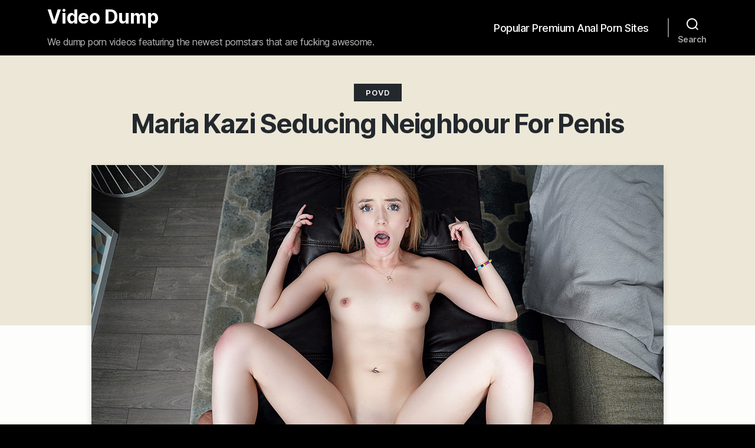

--- FILE ---
content_type: text/html; charset=UTF-8
request_url: https://www.videodump.net/povd/maria-kazi-seducing-neighbour-for-penis/
body_size: 20403
content:
<!DOCTYPE html>

<html class="no-js" dir="ltr" lang="en-US" prefix="og: https://ogp.me/ns#">

<head>

    <meta charset="UTF-8">
    <meta name="viewport" content="width=device-width, initial-scale=1.0">

    <link rel="profile" href="https://gmpg.org/xfn/11">

    <title>Maria Kazi Seducing Neighbour For Penis - Video Dump</title>

		<!-- All in One SEO 4.9.3 - aioseo.com -->
	<meta name="description" content="Maria Kazi seduces her neighbour because she wants his big penis at POVD" />
	<meta name="robots" content="max-image-preview:large" />
	<meta name="author" content="admin"/>
	<link rel="canonical" href="https://www.videodump.net/povd/maria-kazi-seducing-neighbour-for-penis/" />
	<meta name="generator" content="All in One SEO (AIOSEO) 4.9.3" />
		<meta property="og:locale" content="en_US" />
		<meta property="og:site_name" content="Video Dump - We dump porn videos featuring the newest pornstars that are fucking awesome." />
		<meta property="og:type" content="article" />
		<meta property="og:title" content="Maria Kazi Seducing Neighbour For Penis - Video Dump" />
		<meta property="og:description" content="Maria Kazi seduces her neighbour because she wants his big penis at POVD" />
		<meta property="og:url" content="https://www.videodump.net/povd/maria-kazi-seducing-neighbour-for-penis/" />
		<meta property="article:published_time" content="2022-11-22T00:00:00+00:00" />
		<meta property="article:modified_time" content="2022-11-22T08:55:49+00:00" />
		<meta name="twitter:card" content="summary" />
		<meta name="twitter:title" content="Maria Kazi Seducing Neighbour For Penis - Video Dump" />
		<meta name="twitter:description" content="Maria Kazi seduces her neighbour because she wants his big penis at POVD" />
		<script type="application/ld+json" class="aioseo-schema">
			{"@context":"https:\/\/schema.org","@graph":[{"@type":"BlogPosting","@id":"https:\/\/www.videodump.net\/povd\/maria-kazi-seducing-neighbour-for-penis\/#blogposting","name":"Maria Kazi Seducing Neighbour For Penis - Video Dump","headline":"Maria Kazi Seducing Neighbour For Penis","author":{"@id":"https:\/\/www.videodump.net\/author\/admin\/#author"},"publisher":{"@id":"https:\/\/www.videodump.net\/#organization"},"image":{"@type":"ImageObject","url":"https:\/\/www.videodump.net\/wp-content\/uploads\/Maria-Kazi-1.jpg","width":970,"height":544,"caption":"Maria Kazi"},"datePublished":"2022-11-22T00:00:00+00:00","dateModified":"2022-11-22T08:55:49+00:00","inLanguage":"en-US","mainEntityOfPage":{"@id":"https:\/\/www.videodump.net\/povd\/maria-kazi-seducing-neighbour-for-penis\/#webpage"},"isPartOf":{"@id":"https:\/\/www.videodump.net\/povd\/maria-kazi-seducing-neighbour-for-penis\/#webpage"},"articleSection":"Povd, Maria Kazi"},{"@type":"BreadcrumbList","@id":"https:\/\/www.videodump.net\/povd\/maria-kazi-seducing-neighbour-for-penis\/#breadcrumblist","itemListElement":[{"@type":"ListItem","@id":"https:\/\/www.videodump.net#listItem","position":1,"name":"Home","item":"https:\/\/www.videodump.net","nextItem":{"@type":"ListItem","@id":"https:\/\/www.videodump.net\/povd\/#listItem","name":"Povd"}},{"@type":"ListItem","@id":"https:\/\/www.videodump.net\/povd\/#listItem","position":2,"name":"Povd","item":"https:\/\/www.videodump.net\/povd\/","nextItem":{"@type":"ListItem","@id":"https:\/\/www.videodump.net\/povd\/maria-kazi-seducing-neighbour-for-penis\/#listItem","name":"Maria Kazi Seducing Neighbour For Penis"},"previousItem":{"@type":"ListItem","@id":"https:\/\/www.videodump.net#listItem","name":"Home"}},{"@type":"ListItem","@id":"https:\/\/www.videodump.net\/povd\/maria-kazi-seducing-neighbour-for-penis\/#listItem","position":3,"name":"Maria Kazi Seducing Neighbour For Penis","previousItem":{"@type":"ListItem","@id":"https:\/\/www.videodump.net\/povd\/#listItem","name":"Povd"}}]},{"@type":"Organization","@id":"https:\/\/www.videodump.net\/#organization","name":"Video Dump","description":"We dump porn videos featuring the newest pornstars that are fucking awesome.","url":"https:\/\/www.videodump.net\/"},{"@type":"Person","@id":"https:\/\/www.videodump.net\/author\/admin\/#author","url":"https:\/\/www.videodump.net\/author\/admin\/","name":"admin","image":{"@type":"ImageObject","@id":"https:\/\/www.videodump.net\/povd\/maria-kazi-seducing-neighbour-for-penis\/#authorImage","url":"https:\/\/secure.gravatar.com\/avatar\/f88baa7ae76267d31ac2d86a79d87dffb04277adac22c43000f4134bde4d7912?s=96&d=mm&r=g","width":96,"height":96,"caption":"admin"}},{"@type":"WebPage","@id":"https:\/\/www.videodump.net\/povd\/maria-kazi-seducing-neighbour-for-penis\/#webpage","url":"https:\/\/www.videodump.net\/povd\/maria-kazi-seducing-neighbour-for-penis\/","name":"Maria Kazi Seducing Neighbour For Penis - Video Dump","description":"Maria Kazi seduces her neighbour because she wants his big penis at POVD","inLanguage":"en-US","isPartOf":{"@id":"https:\/\/www.videodump.net\/#website"},"breadcrumb":{"@id":"https:\/\/www.videodump.net\/povd\/maria-kazi-seducing-neighbour-for-penis\/#breadcrumblist"},"author":{"@id":"https:\/\/www.videodump.net\/author\/admin\/#author"},"creator":{"@id":"https:\/\/www.videodump.net\/author\/admin\/#author"},"image":{"@type":"ImageObject","url":"https:\/\/www.videodump.net\/wp-content\/uploads\/Maria-Kazi-1.jpg","@id":"https:\/\/www.videodump.net\/povd\/maria-kazi-seducing-neighbour-for-penis\/#mainImage","width":970,"height":544,"caption":"Maria Kazi"},"primaryImageOfPage":{"@id":"https:\/\/www.videodump.net\/povd\/maria-kazi-seducing-neighbour-for-penis\/#mainImage"},"datePublished":"2022-11-22T00:00:00+00:00","dateModified":"2022-11-22T08:55:49+00:00"},{"@type":"WebSite","@id":"https:\/\/www.videodump.net\/#website","url":"https:\/\/www.videodump.net\/","name":"Video Dump","description":"We dump porn videos featuring the newest pornstars that are fucking awesome.","inLanguage":"en-US","publisher":{"@id":"https:\/\/www.videodump.net\/#organization"}}]}
		</script>
		<!-- All in One SEO -->

<link rel="alternate" type="application/rss+xml" title="Video Dump &raquo; Feed" href="https://www.videodump.net/feed/" />
<link rel="alternate" type="application/rss+xml" title="Video Dump &raquo; Comments Feed" href="https://www.videodump.net/comments/feed/" />
<link rel="alternate" title="oEmbed (JSON)" type="application/json+oembed" href="https://www.videodump.net/wp-json/oembed/1.0/embed?url=https%3A%2F%2Fwww.videodump.net%2Fpovd%2Fmaria-kazi-seducing-neighbour-for-penis%2F" />
<link rel="alternate" title="oEmbed (XML)" type="text/xml+oembed" href="https://www.videodump.net/wp-json/oembed/1.0/embed?url=https%3A%2F%2Fwww.videodump.net%2Fpovd%2Fmaria-kazi-seducing-neighbour-for-penis%2F&#038;format=xml" />
<style id='wp-img-auto-sizes-contain-inline-css'>
img:is([sizes=auto i],[sizes^="auto," i]){contain-intrinsic-size:3000px 1500px}
/*# sourceURL=wp-img-auto-sizes-contain-inline-css */
</style>
<style id='wp-emoji-styles-inline-css'>

	img.wp-smiley, img.emoji {
		display: inline !important;
		border: none !important;
		box-shadow: none !important;
		height: 1em !important;
		width: 1em !important;
		margin: 0 0.07em !important;
		vertical-align: -0.1em !important;
		background: none !important;
		padding: 0 !important;
	}
/*# sourceURL=wp-emoji-styles-inline-css */
</style>
<style id='wp-block-library-inline-css'>
:root{--wp-block-synced-color:#7a00df;--wp-block-synced-color--rgb:122,0,223;--wp-bound-block-color:var(--wp-block-synced-color);--wp-editor-canvas-background:#ddd;--wp-admin-theme-color:#007cba;--wp-admin-theme-color--rgb:0,124,186;--wp-admin-theme-color-darker-10:#006ba1;--wp-admin-theme-color-darker-10--rgb:0,107,160.5;--wp-admin-theme-color-darker-20:#005a87;--wp-admin-theme-color-darker-20--rgb:0,90,135;--wp-admin-border-width-focus:2px}@media (min-resolution:192dpi){:root{--wp-admin-border-width-focus:1.5px}}.wp-element-button{cursor:pointer}:root .has-very-light-gray-background-color{background-color:#eee}:root .has-very-dark-gray-background-color{background-color:#313131}:root .has-very-light-gray-color{color:#eee}:root .has-very-dark-gray-color{color:#313131}:root .has-vivid-green-cyan-to-vivid-cyan-blue-gradient-background{background:linear-gradient(135deg,#00d084,#0693e3)}:root .has-purple-crush-gradient-background{background:linear-gradient(135deg,#34e2e4,#4721fb 50%,#ab1dfe)}:root .has-hazy-dawn-gradient-background{background:linear-gradient(135deg,#faaca8,#dad0ec)}:root .has-subdued-olive-gradient-background{background:linear-gradient(135deg,#fafae1,#67a671)}:root .has-atomic-cream-gradient-background{background:linear-gradient(135deg,#fdd79a,#004a59)}:root .has-nightshade-gradient-background{background:linear-gradient(135deg,#330968,#31cdcf)}:root .has-midnight-gradient-background{background:linear-gradient(135deg,#020381,#2874fc)}:root{--wp--preset--font-size--normal:16px;--wp--preset--font-size--huge:42px}.has-regular-font-size{font-size:1em}.has-larger-font-size{font-size:2.625em}.has-normal-font-size{font-size:var(--wp--preset--font-size--normal)}.has-huge-font-size{font-size:var(--wp--preset--font-size--huge)}.has-text-align-center{text-align:center}.has-text-align-left{text-align:left}.has-text-align-right{text-align:right}.has-fit-text{white-space:nowrap!important}#end-resizable-editor-section{display:none}.aligncenter{clear:both}.items-justified-left{justify-content:flex-start}.items-justified-center{justify-content:center}.items-justified-right{justify-content:flex-end}.items-justified-space-between{justify-content:space-between}.screen-reader-text{border:0;clip-path:inset(50%);height:1px;margin:-1px;overflow:hidden;padding:0;position:absolute;width:1px;word-wrap:normal!important}.screen-reader-text:focus{background-color:#ddd;clip-path:none;color:#444;display:block;font-size:1em;height:auto;left:5px;line-height:normal;padding:15px 23px 14px;text-decoration:none;top:5px;width:auto;z-index:100000}html :where(.has-border-color){border-style:solid}html :where([style*=border-top-color]){border-top-style:solid}html :where([style*=border-right-color]){border-right-style:solid}html :where([style*=border-bottom-color]){border-bottom-style:solid}html :where([style*=border-left-color]){border-left-style:solid}html :where([style*=border-width]){border-style:solid}html :where([style*=border-top-width]){border-top-style:solid}html :where([style*=border-right-width]){border-right-style:solid}html :where([style*=border-bottom-width]){border-bottom-style:solid}html :where([style*=border-left-width]){border-left-style:solid}html :where(img[class*=wp-image-]){height:auto;max-width:100%}:where(figure){margin:0 0 1em}html :where(.is-position-sticky){--wp-admin--admin-bar--position-offset:var(--wp-admin--admin-bar--height,0px)}@media screen and (max-width:600px){html :where(.is-position-sticky){--wp-admin--admin-bar--position-offset:0px}}

/*# sourceURL=wp-block-library-inline-css */
</style><style id='global-styles-inline-css'>
:root{--wp--preset--aspect-ratio--square: 1;--wp--preset--aspect-ratio--4-3: 4/3;--wp--preset--aspect-ratio--3-4: 3/4;--wp--preset--aspect-ratio--3-2: 3/2;--wp--preset--aspect-ratio--2-3: 2/3;--wp--preset--aspect-ratio--16-9: 16/9;--wp--preset--aspect-ratio--9-16: 9/16;--wp--preset--color--black: #070707;--wp--preset--color--cyan-bluish-gray: #abb8c3;--wp--preset--color--white: #ffffff;--wp--preset--color--pale-pink: #f78da7;--wp--preset--color--vivid-red: #cf2e2e;--wp--preset--color--luminous-vivid-orange: #ff6900;--wp--preset--color--luminous-vivid-amber: #fcb900;--wp--preset--color--light-green-cyan: #7bdcb5;--wp--preset--color--vivid-green-cyan: #00d084;--wp--preset--color--pale-cyan-blue: #8ed1fc;--wp--preset--color--vivid-cyan-blue: #0693e3;--wp--preset--color--vivid-purple: #9b51e0;--wp--preset--color--teal: #0c7789;--wp--preset--color--red: #ce3b32;--wp--preset--color--grey: #506270;--wp--preset--color--taupe: #8c8367;--wp--preset--color--beige: #ece7d7;--wp--preset--gradient--vivid-cyan-blue-to-vivid-purple: linear-gradient(135deg,rgb(6,147,227) 0%,rgb(155,81,224) 100%);--wp--preset--gradient--light-green-cyan-to-vivid-green-cyan: linear-gradient(135deg,rgb(122,220,180) 0%,rgb(0,208,130) 100%);--wp--preset--gradient--luminous-vivid-amber-to-luminous-vivid-orange: linear-gradient(135deg,rgb(252,185,0) 0%,rgb(255,105,0) 100%);--wp--preset--gradient--luminous-vivid-orange-to-vivid-red: linear-gradient(135deg,rgb(255,105,0) 0%,rgb(207,46,46) 100%);--wp--preset--gradient--very-light-gray-to-cyan-bluish-gray: linear-gradient(135deg,rgb(238,238,238) 0%,rgb(169,184,195) 100%);--wp--preset--gradient--cool-to-warm-spectrum: linear-gradient(135deg,rgb(74,234,220) 0%,rgb(151,120,209) 20%,rgb(207,42,186) 40%,rgb(238,44,130) 60%,rgb(251,105,98) 80%,rgb(254,248,76) 100%);--wp--preset--gradient--blush-light-purple: linear-gradient(135deg,rgb(255,206,236) 0%,rgb(152,150,240) 100%);--wp--preset--gradient--blush-bordeaux: linear-gradient(135deg,rgb(254,205,165) 0%,rgb(254,45,45) 50%,rgb(107,0,62) 100%);--wp--preset--gradient--luminous-dusk: linear-gradient(135deg,rgb(255,203,112) 0%,rgb(199,81,192) 50%,rgb(65,88,208) 100%);--wp--preset--gradient--pale-ocean: linear-gradient(135deg,rgb(255,245,203) 0%,rgb(182,227,212) 50%,rgb(51,167,181) 100%);--wp--preset--gradient--electric-grass: linear-gradient(135deg,rgb(202,248,128) 0%,rgb(113,206,126) 100%);--wp--preset--gradient--midnight: linear-gradient(135deg,rgb(2,3,129) 0%,rgb(40,116,252) 100%);--wp--preset--gradient--black-grey: linear-gradient(135deg,rgb(7,7,7) 0%,rgb(143,150,150) 100%);--wp--preset--gradient--red-light-red: linear-gradient(135deg,rgb(206,59,50) 0%,rgb(211,144,140) 100%);--wp--preset--gradient--teal-light-teal: linear-gradient(135deg,rgb(12,119,137) 0%,rgb(86,192,210) 100%);--wp--preset--gradient--taupe-light-taupe: linear-gradient(135deg,rgb(140,131,103) 0%,rgb(201,195,169) 100%);--wp--preset--font-size--small: 16px;--wp--preset--font-size--medium: 20px;--wp--preset--font-size--large: 26px;--wp--preset--font-size--x-large: 42px;--wp--preset--font-size--normal: 20px;--wp--preset--font-size--larger: 32px;--wp--preset--spacing--20: 0.44rem;--wp--preset--spacing--30: 0.67rem;--wp--preset--spacing--40: 1rem;--wp--preset--spacing--50: 1.5rem;--wp--preset--spacing--60: 2.25rem;--wp--preset--spacing--70: 3.38rem;--wp--preset--spacing--80: 5.06rem;--wp--preset--shadow--natural: 6px 6px 9px rgba(0, 0, 0, 0.2);--wp--preset--shadow--deep: 12px 12px 50px rgba(0, 0, 0, 0.4);--wp--preset--shadow--sharp: 6px 6px 0px rgba(0, 0, 0, 0.2);--wp--preset--shadow--outlined: 6px 6px 0px -3px rgb(255, 255, 255), 6px 6px rgb(0, 0, 0);--wp--preset--shadow--crisp: 6px 6px 0px rgb(0, 0, 0);}:where(.is-layout-flex){gap: 0.5em;}:where(.is-layout-grid){gap: 0.5em;}body .is-layout-flex{display: flex;}.is-layout-flex{flex-wrap: wrap;align-items: center;}.is-layout-flex > :is(*, div){margin: 0;}body .is-layout-grid{display: grid;}.is-layout-grid > :is(*, div){margin: 0;}:where(.wp-block-columns.is-layout-flex){gap: 2em;}:where(.wp-block-columns.is-layout-grid){gap: 2em;}:where(.wp-block-post-template.is-layout-flex){gap: 1.25em;}:where(.wp-block-post-template.is-layout-grid){gap: 1.25em;}.has-black-color{color: var(--wp--preset--color--black) !important;}.has-cyan-bluish-gray-color{color: var(--wp--preset--color--cyan-bluish-gray) !important;}.has-white-color{color: var(--wp--preset--color--white) !important;}.has-pale-pink-color{color: var(--wp--preset--color--pale-pink) !important;}.has-vivid-red-color{color: var(--wp--preset--color--vivid-red) !important;}.has-luminous-vivid-orange-color{color: var(--wp--preset--color--luminous-vivid-orange) !important;}.has-luminous-vivid-amber-color{color: var(--wp--preset--color--luminous-vivid-amber) !important;}.has-light-green-cyan-color{color: var(--wp--preset--color--light-green-cyan) !important;}.has-vivid-green-cyan-color{color: var(--wp--preset--color--vivid-green-cyan) !important;}.has-pale-cyan-blue-color{color: var(--wp--preset--color--pale-cyan-blue) !important;}.has-vivid-cyan-blue-color{color: var(--wp--preset--color--vivid-cyan-blue) !important;}.has-vivid-purple-color{color: var(--wp--preset--color--vivid-purple) !important;}.has-black-background-color{background-color: var(--wp--preset--color--black) !important;}.has-cyan-bluish-gray-background-color{background-color: var(--wp--preset--color--cyan-bluish-gray) !important;}.has-white-background-color{background-color: var(--wp--preset--color--white) !important;}.has-pale-pink-background-color{background-color: var(--wp--preset--color--pale-pink) !important;}.has-vivid-red-background-color{background-color: var(--wp--preset--color--vivid-red) !important;}.has-luminous-vivid-orange-background-color{background-color: var(--wp--preset--color--luminous-vivid-orange) !important;}.has-luminous-vivid-amber-background-color{background-color: var(--wp--preset--color--luminous-vivid-amber) !important;}.has-light-green-cyan-background-color{background-color: var(--wp--preset--color--light-green-cyan) !important;}.has-vivid-green-cyan-background-color{background-color: var(--wp--preset--color--vivid-green-cyan) !important;}.has-pale-cyan-blue-background-color{background-color: var(--wp--preset--color--pale-cyan-blue) !important;}.has-vivid-cyan-blue-background-color{background-color: var(--wp--preset--color--vivid-cyan-blue) !important;}.has-vivid-purple-background-color{background-color: var(--wp--preset--color--vivid-purple) !important;}.has-black-border-color{border-color: var(--wp--preset--color--black) !important;}.has-cyan-bluish-gray-border-color{border-color: var(--wp--preset--color--cyan-bluish-gray) !important;}.has-white-border-color{border-color: var(--wp--preset--color--white) !important;}.has-pale-pink-border-color{border-color: var(--wp--preset--color--pale-pink) !important;}.has-vivid-red-border-color{border-color: var(--wp--preset--color--vivid-red) !important;}.has-luminous-vivid-orange-border-color{border-color: var(--wp--preset--color--luminous-vivid-orange) !important;}.has-luminous-vivid-amber-border-color{border-color: var(--wp--preset--color--luminous-vivid-amber) !important;}.has-light-green-cyan-border-color{border-color: var(--wp--preset--color--light-green-cyan) !important;}.has-vivid-green-cyan-border-color{border-color: var(--wp--preset--color--vivid-green-cyan) !important;}.has-pale-cyan-blue-border-color{border-color: var(--wp--preset--color--pale-cyan-blue) !important;}.has-vivid-cyan-blue-border-color{border-color: var(--wp--preset--color--vivid-cyan-blue) !important;}.has-vivid-purple-border-color{border-color: var(--wp--preset--color--vivid-purple) !important;}.has-vivid-cyan-blue-to-vivid-purple-gradient-background{background: var(--wp--preset--gradient--vivid-cyan-blue-to-vivid-purple) !important;}.has-light-green-cyan-to-vivid-green-cyan-gradient-background{background: var(--wp--preset--gradient--light-green-cyan-to-vivid-green-cyan) !important;}.has-luminous-vivid-amber-to-luminous-vivid-orange-gradient-background{background: var(--wp--preset--gradient--luminous-vivid-amber-to-luminous-vivid-orange) !important;}.has-luminous-vivid-orange-to-vivid-red-gradient-background{background: var(--wp--preset--gradient--luminous-vivid-orange-to-vivid-red) !important;}.has-very-light-gray-to-cyan-bluish-gray-gradient-background{background: var(--wp--preset--gradient--very-light-gray-to-cyan-bluish-gray) !important;}.has-cool-to-warm-spectrum-gradient-background{background: var(--wp--preset--gradient--cool-to-warm-spectrum) !important;}.has-blush-light-purple-gradient-background{background: var(--wp--preset--gradient--blush-light-purple) !important;}.has-blush-bordeaux-gradient-background{background: var(--wp--preset--gradient--blush-bordeaux) !important;}.has-luminous-dusk-gradient-background{background: var(--wp--preset--gradient--luminous-dusk) !important;}.has-pale-ocean-gradient-background{background: var(--wp--preset--gradient--pale-ocean) !important;}.has-electric-grass-gradient-background{background: var(--wp--preset--gradient--electric-grass) !important;}.has-midnight-gradient-background{background: var(--wp--preset--gradient--midnight) !important;}.has-small-font-size{font-size: var(--wp--preset--font-size--small) !important;}.has-medium-font-size{font-size: var(--wp--preset--font-size--medium) !important;}.has-large-font-size{font-size: var(--wp--preset--font-size--large) !important;}.has-x-large-font-size{font-size: var(--wp--preset--font-size--x-large) !important;}
/*# sourceURL=global-styles-inline-css */
</style>

<style id='classic-theme-styles-inline-css'>
/*! This file is auto-generated */
.wp-block-button__link{color:#fff;background-color:#32373c;border-radius:9999px;box-shadow:none;text-decoration:none;padding:calc(.667em + 2px) calc(1.333em + 2px);font-size:1.125em}.wp-block-file__button{background:#32373c;color:#fff;text-decoration:none}
/*# sourceURL=/wp-includes/css/classic-themes.min.css */
</style>
<link rel='stylesheet' id='rt-fontawsome-css' href='https://www.videodump.net/wp-content/plugins/the-post-grid/assets/vendor/font-awesome/css/font-awesome.min.css?ver=7.8.8' media='all' />
<link rel='stylesheet' id='rt-tpg-css' href='https://www.videodump.net/wp-content/plugins/the-post-grid/assets/css/thepostgrid.min.css?ver=7.8.8' media='all' />
<link rel='stylesheet' id='prologe-block-style-css' href='https://www.videodump.net/wp-content/themes/prologe-lite/assets/css/block-styles.css' media='all' />
<link rel='stylesheet' id='bootstrap-grid-css' href='https://www.videodump.net/wp-content/themes/prologe-lite/assets/css/bootstrap-grid.css' media='all' />
<link rel='stylesheet' id='prologe-style-css' href='https://www.videodump.net/wp-content/themes/prologe-lite/style.css' media='all' />
<link rel='stylesheet' id='prologe-print-style-css' href='https://www.videodump.net/wp-content/themes/prologe-lite/print.css' media='print' />
<link rel='stylesheet' id='yarpp-thumbnails-css' href='https://www.videodump.net/wp-content/plugins/yet-another-related-posts-plugin/style/styles_thumbnails.css?ver=5.30.11' media='all' />
<style id='yarpp-thumbnails-inline-css'>
.yarpp-thumbnails-horizontal .yarpp-thumbnail {width: 160px;height: 200px;margin: 5px;margin-left: 0px;}.yarpp-thumbnail > img, .yarpp-thumbnail-default {width: 150px;height: 150px;margin: 5px;}.yarpp-thumbnails-horizontal .yarpp-thumbnail-title {margin: 7px;margin-top: 0px;width: 150px;}.yarpp-thumbnail-default > img {min-height: 150px;min-width: 150px;}
/*# sourceURL=yarpp-thumbnails-inline-css */
</style>
<script src="https://www.videodump.net/wp-includes/js/jquery/jquery.min.js?ver=3.7.1" id="jquery-core-js"></script>
<script src="https://www.videodump.net/wp-includes/js/jquery/jquery-migrate.min.js?ver=3.4.1" id="jquery-migrate-js"></script>
<script src="https://www.videodump.net/wp-content/plugins/links-auto-replacer/public/js/lar-public.js?ver=2.0.0" id="links-auto-replacer-js"></script>
<script src="https://www.videodump.net/wp-content/themes/prologe-lite/assets/js/theme-scripts.min.js" id="prologe-js-js" async></script>
<link rel="https://api.w.org/" href="https://www.videodump.net/wp-json/" /><link rel="alternate" title="JSON" type="application/json" href="https://www.videodump.net/wp-json/wp/v2/posts/15986" /><link rel="EditURI" type="application/rsd+xml" title="RSD" href="https://www.videodump.net/xmlrpc.php?rsd" />
<meta name="generator" content="WordPress 6.9" />
<link rel='shortlink' href='https://www.videodump.net/?p=15986' />
<script type="text/javascript" src="//videodump.net/pop.js"></script><style> .lar_social_share_icon{
 				margin: 2px;
 				}</style>        <style>
            :root {
                --tpg-primary-color: #0d6efd;
                --tpg-secondary-color: #0654c4;
                --tpg-primary-light: #c4d0ff
            }

                    </style>
		<!-- Analytics by WP Statistics - https://wp-statistics.com -->
<script>
    document.documentElement.className = document.documentElement.className.replace('no-js', 'js');

</script>
<link rel="icon" href="https://www.videodump.net/wp-content/uploads/cropped-fav-32x32.png" sizes="32x32" />
<link rel="icon" href="https://www.videodump.net/wp-content/uploads/cropped-fav-192x192.png" sizes="192x192" />
<link rel="apple-touch-icon" href="https://www.videodump.net/wp-content/uploads/cropped-fav-180x180.png" />
<meta name="msapplication-TileImage" content="https://www.videodump.net/wp-content/uploads/cropped-fav-270x270.png" />
<style type="text/css" media="all">
body {
background: #000;	
color: #000;
}

#site-header {
	background: #000;		
}
.site-title,
.site-title a,
.site-title a:visited {
	color: #fff;
}
.site-description {
	color: #b7b7b7;
}

.cover-color-overlay {
	opacity: 0.2;
}
.cover-header.bg-image { 
	 background-attachment: fixed;
}

@media (max-width: 992px) {
.cover-header.bg-image { 
	 background-position: center center;
}
}

#frontpage-cta-heading {
	color: #fff;
}

#frontpage-cta-intro {
	color: #fff;
}

#frontpage-cta-buttons a,
#frontpage-cta-buttons a:visited {
	color: #fff;
	background: #0c7789;
}
#frontpage-cta-buttons a.button-outline,
#frontpage-cta-buttons a.button-outline:visited {
	background: transparent;
	border-color: #0c7789;
}
#frontpage-cta-buttons a:focus,
#frontpage-cta-buttons a:hover {
	color: #fff;
	background: #ce3b32;
}

#frontpage-cta-buttons a.button-outline:focus,
#frontpage-cta-buttons a.button-outline:hover {
	background: transparent;
	border-color: #ce3b32;
}

#site-content {
	background: #fdfdfc;
}
#bottom-wrapper,
#site-footer,
.widget:not(:last-child),
.widget_archive li:not(:last-child),
.widget_pages li:not(:last-child),
.widget_nav_menu li:not(:last-child),
.widget_categories li:not(:last-child),
.widget_recent_comments li:not(:last-child),
.widget_recent_entries li:not(:last-child),
.widget_nav_menu ul ul,
.widget_pages ul ul,
.single .entry-footer,
.comments-wrapper,
:not(pre) > * > code,
:not(pre) > code,
pre {
	border-color: #ededed;
}

h1, h2, h3, h4, h5, h6, .entry-title a, .entry-title a:visited, .template-frontpage.page .entry-title {
	color: #000;
}
.entry-title a:focus, .entry-title a:hover {
	color: #0c7789;
}

.archive-header {
	background: #ece7d7;
}

#bottom-wrapper,
#site-footer {
	background: #e0e0e0;
}

.singular .entry-header,
.singular .featured-media::before {
	background: #ece7d7;
}

.archive-prefix.color-accent {
	color: #000;
}

#archive-title,
.page .entry-title {
	color: #23282d;
}
.archive-header {
	color: #8c8367;
}
.singular .intro-text p {
	color: #8c8367;
}
 a, 
a:visited {
	color: #ce3b32;
}

.comment-metadata, 
.comment-metadata a {
	color: initial;
}
.entry-content p a:not(.button):not(.post-edit-link) {
	color: #ce3b32;
}

.cover-header .entry-header *, .page .cover-header .intro-text p  {
	color: #fff;
}

.entry-categories-inner > a  {
	color: #fff!important;
}
.entry-categories-inner > a,
.entry-categories-inner > a:visited {
	background: #23282d;
}
.entry-categories a:focus,
.entry-categories a:hover {
	background: #ce3b32;
}


.widget-title {
	color: #000;
}

#bottom-sidebars,
#bottom-sidebars .widget-title {
	color: #000;
}

#bottom-wrapper,
#bottom-sidebars .widget,
#bottom-sidebars .widget li {
	border-color: #ededed;
}

#bottom-sidebars .widget a,
#bottom-sidebars .widget a:visited,
#bottom-sidebars .widget li a,
#bottom-sidebars .widget li a:visited {
	color: #0c7789;
}

.has-drop-cap:not(:focus)::first-letter {
	color: #ce3b32;
}

blockquote {
	border-color: #ce3b32;
}
.wp-block-pullquote::before  {
	color: #ce3b32;
}

.header-inner .toggle path {
	fill: #fff;
}
.overlay-header .toggle-text  {
	color: #fff;
}

.modal-menu a,
.modal-menu ul li a {
	color: #000;
}

.primary-menu a,
.primary-menu ul a,
.primary-menu a:visited,
.primary-menu ul a:visited,
.primary-menu .icon::before, 
.primary-menu .icon::after{
	color: #fff;	
}

.primary-menu ul::after {
	border-bottom-color: #000;
}
.primary-menu ul ul::after {
	border-left-color: #000;
}


.primary-menu ul::after {
	border-bottom-color: #000;	
}
.primary-menu ul {
	background: #000;
}

.social-icons a {
	background: #ce3b32;
	color: #fff;
}
.social-icons .svg-icon {
	fill: #fff;
}

button, 
.button, 
.faux-button, 
.post-edit-link, 
.comment-reply-link,
.entry-content p a.post-edit-link, 
.wp-block-button__link, 
.wp-block-file .wp-block-file__button, input[type="button"], 
input[type="reset"], input[type="submit"],
button:visited, 
.button:visited,  
.faux-button:visited, 
.post-edit-link:visited, 
.comment-reply-link:visited, 
.entry-content p a.post-edit-link:visited, 
.wp-block-button__link:visited, 
.wp-block-file .wp-block-file__button, input[type="button"]:visited, 
input[type="reset"], input[type="submit"]:visited {
	background: #0c7789;
	color: #fff;
}

button:focus, 
.button:focus,  
.faux-button:focus, 
.post-edit-link:focus, 
.comment-reply-link:focus, 
.entry-content p a.post-edit-link:focus, 
.wp-block-button__link:focus, 
.wp-block-file .wp-block-file__button, input[type="button"]:focus, 
input[type="reset"], input[type="submit"]:focus,
button:hover, 
.button:hover,  
.faux-button:hover, 
.post-edit-link:hover, 
.comment-reply-link:hover, 
.entry-content p a.post-edit-link:hover, 
.wp-block-button__link:hover, 
.wp-block-file .wp-block-file__button, input[type="button"]:hover, 
input[type="reset"], input[type="submit"]:hover  {
	background: #ce3b32;
	color: #fff;
}

input, textarea  {
	border-color: #ededed;
	color: #000;
}

input[type="text"], input[type="password"], input[type="email"], input[type="url"], input[type="date"], input[type="month"], input[type="time"], input[type="datetime"], input[type="datetime-local"], input[type="week"], input[type="number"], input[type="search"], input[type="tel"], input[type="color"], textarea {
	background: #fff;
}

.widget_tag_cloud a, 
.widget_tag_cloud a:visited {
	background: #eaf1f3;
	color: #000;
}

.widget_tag_cloud a:focus, 
.widget_tag_cloud a:hover {
	background: #ce3b32;
	color: #fff;
}

thead th {
	background: #0c7789;
	color: #fff;
}

#site-footer {
	color: #b3b3b3;
}

.footer-menu a,
.footer-menu a:visited {
	color: #ce3b32;
}

.footer-menu a:focus,
.footer-menu a:hover {
	color: #000;
}

.to-the-top {
	color: #ce3b32;
}

figcaption, 
.wp-caption-text {
	color: #506270;
}

.blocks-gallery-item:before {
	background: #0c7789;
}

.blocks-gallery-grid .blocks-gallery-image figcaption,
.blocks-gallery-grid .blocks-gallery-item figcaption,
.wp-block-gallery .blocks-gallery-image figcaption,
.wp-block-gallery .blocks-gallery-item figcaption  {
	color: #fff;
}

.blocks-gallery-item:hover:before {
	opacity: 0.6;
}

::-moz-selection {
	background-color: #ce3b32;
	color: #fff;
}
::selection { 
	background-color:  #ce3b32;
	color: #fff;
}

</style>
<link rel='stylesheet' id='yarppRelatedCss-css' href='https://www.videodump.net/wp-content/plugins/yet-another-related-posts-plugin/style/related.css?ver=5.30.11' media='all' />
</head>

<body class="wp-singular post-template-default single single-post postid-15986 single-format-standard wp-theme-prologe-lite rttpg rttpg-7.8.8 radius-frontend rttpg-body-wrap rttpg-flaticon single-right singular default-page enable-search-modal has-post-thumbnail">

    
    <a class="skip-link screen-reader-text" href="#site-content">Skip to the content</a>
    <header id="site-header" class="header-footer-group" role="banner">

        <div class="header-inner section-inner">

            <div class="header-titles-wrapper">

                
                <button class="toggle search-toggle mobile-search-toggle" data-toggle-target=".search-modal" data-toggle-body-class="showing-search-modal" data-set-focus=".search-modal .search-field" aria-expanded="false">
                    <span class="toggle-inner">
                        <span class="toggle-icon">
                            <svg class="svg-icon" aria-hidden="true" role="img" focusable="false" xmlns="http://www.w3.org/2000/svg" width="23" height="23" viewBox="0 0 23 23"><path d="M38.710696,48.0601792 L43,52.3494831 L41.3494831,54 L37.0601792,49.710696 C35.2632422,51.1481185 32.9839107,52.0076499 30.5038249,52.0076499 C24.7027226,52.0076499 20,47.3049272 20,41.5038249 C20,35.7027226 24.7027226,31 30.5038249,31 C36.3049272,31 41.0076499,35.7027226 41.0076499,41.5038249 C41.0076499,43.9839107 40.1481185,46.2632422 38.710696,48.0601792 Z M36.3875844,47.1716785 C37.8030221,45.7026647 38.6734666,43.7048964 38.6734666,41.5038249 C38.6734666,36.9918565 35.0157934,33.3341833 30.5038249,33.3341833 C25.9918565,33.3341833 22.3341833,36.9918565 22.3341833,41.5038249 C22.3341833,46.0157934 25.9918565,49.6734666 30.5038249,49.6734666 C32.7048964,49.6734666 34.7026647,48.8030221 36.1716785,47.3875844 C36.2023931,47.347638 36.2360451,47.3092237 36.2726343,47.2726343 C36.3092237,47.2360451 36.347638,47.2023931 36.3875844,47.1716785 Z" transform="translate(-20 -31)" /></svg>                        </span>
                        <span class="toggle-text">Search</span>
                    </span>
                </button><!-- .search-toggle -->

                
                <div class="header-titles">

                    <div class="site-title faux-heading"><a href="https://www.videodump.net/">Video Dump</a></div><div class="site-description">We dump porn videos featuring the newest pornstars that are fucking awesome.</div><!-- .site-description -->
                </div><!-- .header-titles -->

                <button class="toggle nav-toggle mobile-nav-toggle" data-toggle-target=".menu-modal" data-toggle-body-class="showing-menu-modal" aria-expanded="false" data-set-focus=".close-nav-toggle">
                    <span class="toggle-inner">
                        <span class="toggle-icon">
                            <svg class="svg-icon" aria-hidden="true" role="img" focusable="false" xmlns="http://www.w3.org/2000/svg" width="26" height="7" viewBox="0 0 26 7"><path fill-rule="evenodd" d="M332.5,45 C330.567003,45 329,43.4329966 329,41.5 C329,39.5670034 330.567003,38 332.5,38 C334.432997,38 336,39.5670034 336,41.5 C336,43.4329966 334.432997,45 332.5,45 Z M342,45 C340.067003,45 338.5,43.4329966 338.5,41.5 C338.5,39.5670034 340.067003,38 342,38 C343.932997,38 345.5,39.5670034 345.5,41.5 C345.5,43.4329966 343.932997,45 342,45 Z M351.5,45 C349.567003,45 348,43.4329966 348,41.5 C348,39.5670034 349.567003,38 351.5,38 C353.432997,38 355,39.5670034 355,41.5 C355,43.4329966 353.432997,45 351.5,45 Z" transform="translate(-329 -38)" /></svg>                        </span>
                        <span class="toggle-text">Menu</span>
                    </span>
                </button><!-- .nav-toggle -->

            </div><!-- .header-titles-wrapper -->

            <div class="header-navigation-wrapper">

                
                <nav class="primary-menu-wrapper" aria-label="Horizontal" role="navigation">

                    <ul class="primary-menu reset-list-style">

                        <li id="menu-item-15357" class="menu-item menu-item-type-post_type menu-item-object-page menu-item-15357"><a href="https://www.videodump.net/popular-premium-anal-porn-sites/">Popular Premium Anal Porn Sites</a></li>

                    </ul>

                </nav><!-- .primary-menu-wrapper -->

                
                <div class="header-toggles hide-no-js">

                    
                    <div class="toggle-wrapper search-toggle-wrapper">

                        <button class="toggle search-toggle desktop-search-toggle" data-toggle-target=".search-modal" data-toggle-body-class="showing-search-modal" data-set-focus=".search-modal .search-field" aria-expanded="false">
                            <span class="toggle-inner">
                                <svg class="svg-icon" aria-hidden="true" role="img" focusable="false" xmlns="http://www.w3.org/2000/svg" width="23" height="23" viewBox="0 0 23 23"><path d="M38.710696,48.0601792 L43,52.3494831 L41.3494831,54 L37.0601792,49.710696 C35.2632422,51.1481185 32.9839107,52.0076499 30.5038249,52.0076499 C24.7027226,52.0076499 20,47.3049272 20,41.5038249 C20,35.7027226 24.7027226,31 30.5038249,31 C36.3049272,31 41.0076499,35.7027226 41.0076499,41.5038249 C41.0076499,43.9839107 40.1481185,46.2632422 38.710696,48.0601792 Z M36.3875844,47.1716785 C37.8030221,45.7026647 38.6734666,43.7048964 38.6734666,41.5038249 C38.6734666,36.9918565 35.0157934,33.3341833 30.5038249,33.3341833 C25.9918565,33.3341833 22.3341833,36.9918565 22.3341833,41.5038249 C22.3341833,46.0157934 25.9918565,49.6734666 30.5038249,49.6734666 C32.7048964,49.6734666 34.7026647,48.8030221 36.1716785,47.3875844 C36.2023931,47.347638 36.2360451,47.3092237 36.2726343,47.2726343 C36.3092237,47.2360451 36.347638,47.2023931 36.3875844,47.1716785 Z" transform="translate(-20 -31)" /></svg>                                <span class="toggle-text">Search</span>
                            </span>
                        </button><!-- .search-toggle -->

                    </div>

                    
                </div><!-- .header-toggles -->
                
            </div><!-- .header-navigation-wrapper -->

        </div><!-- .header-inner -->

        <div class="search-modal cover-modal header-footer-group" data-modal-target-string=".search-modal">

    <div class="search-modal-inner modal-inner">

        <div class="section-inner">

            <form role="search" aria-label="Search for:" method="get" class="search-form" action="https://www.videodump.net/">
    <div>
        <label for="search-form-1">
            <span class="screen-reader-text">Search for:</span>
            <input type="search" id="search-form-1" class="search-field" placeholder="Search &hellip;" value="" name="s" />
        </label>
        <input type="submit" class="search-submit" value="Search" />
    </div>
</form>

            <button class="toggle search-untoggle close-search-toggle fill-children-current-color" data-toggle-target=".search-modal" data-toggle-body-class="showing-search-modal" data-set-focus=".search-modal .search-field" aria-expanded="false">
                <span class="screen-reader-text">Close search</span>
                <svg class="svg-icon" aria-hidden="true" role="img" focusable="false" xmlns="http://www.w3.org/2000/svg" width="16" height="16" viewBox="0 0 16 16"><polygon fill="" fill-rule="evenodd" points="6.852 7.649 .399 1.195 1.445 .149 7.899 6.602 14.352 .149 15.399 1.195 8.945 7.649 15.399 14.102 14.352 15.149 7.899 8.695 1.445 15.149 .399 14.102" /></svg>            </button><!-- .search-toggle -->

        </div><!-- .section-inner -->

    </div><!-- .search-modal-inner -->

</div><!-- .menu-modal -->

    </header><!-- #site-header -->

    
<div class="menu-modal cover-modal header-footer-group" data-modal-target-string=".menu-modal">

    <div class="menu-modal-inner modal-inner">

        <div class="menu-wrapper section-inner">

            <div class="menu-top">

                <button class="toggle close-nav-toggle fill-children-current-color" data-toggle-target=".menu-modal" data-toggle-body-class="showing-menu-modal" aria-expanded="false" data-set-focus=".menu-modal">
                    <span class="toggle-text">Close Menu</span>
                    <svg class="svg-icon" aria-hidden="true" role="img" focusable="false" xmlns="http://www.w3.org/2000/svg" width="16" height="16" viewBox="0 0 16 16"><polygon fill="" fill-rule="evenodd" points="6.852 7.649 .399 1.195 1.445 .149 7.899 6.602 14.352 .149 15.399 1.195 8.945 7.649 15.399 14.102 14.352 15.149 7.899 8.695 1.445 15.149 .399 14.102" /></svg>                </button><!-- .nav-toggle -->

                
                <nav class="mobile-menu" aria-label="Mobile" role="navigation">

                    <ul class="modal-menu reset-list-style">

                        <li class="menu-item menu-item-type-post_type menu-item-object-page menu-item-15357"><div class="ancestor-wrapper"><a href="https://www.videodump.net/popular-premium-anal-porn-sites/">Popular Premium Anal Porn Sites</a></div><!-- .ancestor-wrapper --></li>

                    </ul>

                </nav>

                
            </div><!-- .menu-top -->

            <div class="menu-bottom">

                
            </div><!-- .menu-bottom -->

        </div><!-- .menu-wrapper -->

    </div><!-- .menu-modal-inner -->

</div><!-- .menu-modal -->

<main id="site-content" role="main">

    

<article class="post-15986 post type-post status-publish format-standard has-post-thumbnail hentry category-povd tag-maria-kazi" id="post-15986">

    
<header class="entry-header has-text-align-center header-footer-group">

    <div class="entry-header-inner">

        
        <div class="entry-categories">
            <span class="screen-reader-text">Categories</span>
            <div class="entry-categories-inner">
                <a href="https://www.videodump.net/povd/" rel="category tag">Povd</a>            </div><!-- .entry-categories-inner -->
        </div><!-- .entry-categories -->

        <h1 class="entry-title">Maria Kazi Seducing Neighbour For Penis</h1>
    </div><!-- .entry-header-inner -->

</header><!-- .entry-header -->

<figure class="featured-media">

    <div class="featured-media-inner ">

        <img width="970" height="544" src="https://www.videodump.net/wp-content/uploads/Maria-Kazi-1.jpg" class="attachment-post-thumbnail size-post-thumbnail wp-post-image" alt="Maria Kazi" decoding="async" fetchpriority="high" srcset="https://www.videodump.net/wp-content/uploads/Maria-Kazi-1.jpg 970w, https://www.videodump.net/wp-content/uploads/Maria-Kazi-1-300x168.jpg 300w, https://www.videodump.net/wp-content/uploads/Maria-Kazi-1-768x431.jpg 768w" sizes="(max-width: 970px) 100vw, 970px" />
    </div><!-- .featured-media-inner -->

</figure><!-- .featured-media -->


    <div class="post-inner container">


        <div class="row"><div class="col-lg-8"><div class="entry-content"><p><iframe src="https://tubes.fuckyoucash.com/embed/69463" frameborder="0" width="560" height="315" scrolling="no"></iframe></p>
<p>Maria Kazi seduces her neighbour because she wants his big penis at <a class="lar-automated-link" href="https://join.povd.com/track/ST12y61x14sJFiBXxWNQPr5sBXqj" 7873 rel="nofollow" target="_blank">POVD</a></p>

<div class='yarpp yarpp-related yarpp-related-website yarpp-template-thumbnails'>
<!-- YARPP Thumbnails -->
<h3>Related videos:</h3>
<div class="yarpp-thumbnails-horizontal">
<a class='yarpp-thumbnail' rel='norewrite' href='https://www.videodump.net/facials4k/maria-kazi-threesome-face-covered-in-cum/' title='Maria Kazi Threesome Face Covered In Cum'>
<img width="150" height="150" src="https://www.videodump.net/wp-content/uploads/Maria-Kazi-Threesome-Face-Covered-In-Cum-1-150x150.jpg" class="attachment-thumbnail size-thumbnail wp-post-image" alt="Maria Kazi Threesome Face Covered In Cum 1" data-pin-nopin="true" srcset="https://www.videodump.net/wp-content/uploads/Maria-Kazi-Threesome-Face-Covered-In-Cum-1-150x150.jpg 150w, https://www.videodump.net/wp-content/uploads/Maria-Kazi-Threesome-Face-Covered-In-Cum-1-120x120.jpg 120w" sizes="(max-width: 150px) 100vw, 150px" /><span class="yarpp-thumbnail-title">Maria Kazi Threesome Face Covered In Cum</span></a>
<a class='yarpp-thumbnail' rel='norewrite' href='https://www.videodump.net/holed/maria-kazi-booty-flogged/' title='Maria Kazi Booty Flogged'>
<img width="150" height="150" src="https://www.videodump.net/wp-content/uploads/Maria-Kazi-150x150.jpg" class="attachment-thumbnail size-thumbnail wp-post-image" alt="Maria Kazi" data-pin-nopin="true" srcset="https://www.videodump.net/wp-content/uploads/Maria-Kazi-150x150.jpg 150w, https://www.videodump.net/wp-content/uploads/Maria-Kazi-120x120.jpg 120w" sizes="(max-width: 150px) 100vw, 150px" /><span class="yarpp-thumbnail-title">Maria Kazi Booty Flogged</span></a>
<a class='yarpp-thumbnail' rel='norewrite' href='https://www.videodump.net/porn-pros/kenzie-reeves-seducing-the-bodyguard/' title='Kenzie Reeves Seducing The Bodyguard'>
<img width="150" height="150" src="https://www.videodump.net/wp-content/uploads/Kenzie-Reeves-150x150.jpg" class="attachment-thumbnail size-thumbnail wp-post-image" alt="Kenzie Reeves" data-pin-nopin="true" srcset="https://www.videodump.net/wp-content/uploads/Kenzie-Reeves-150x150.jpg 150w, https://www.videodump.net/wp-content/uploads/Kenzie-Reeves-120x120.jpg 120w" sizes="(max-width: 150px) 100vw, 150px" /><span class="yarpp-thumbnail-title">Kenzie Reeves Seducing The Bodyguard</span></a>
<a class='yarpp-thumbnail' rel='norewrite' href='https://www.videodump.net/passion-hd/bailey-base-seduced-sex/' title='Bailey Base Seduced Sex'>
<img width="150" height="150" src="https://www.videodump.net/wp-content/uploads/Bailey-Base-Seduced-Sex-12-150x150.jpg" class="attachment-thumbnail size-thumbnail wp-post-image" alt="Bailey Base Seduced Sex 12" data-pin-nopin="true" /><span class="yarpp-thumbnail-title">Bailey Base Seduced Sex</span></a>
<a class='yarpp-thumbnail' rel='norewrite' href='https://www.videodump.net/porn-pros/slim-sexy-mackenzie-mace/' title='Slim Sexy Mackenzie Mace'>
<img width="150" height="150" src="https://www.videodump.net/wp-content/uploads/Slim-Sexy-Mackenzie-Mace-1-150x150.jpg" class="attachment-thumbnail size-thumbnail wp-post-image" alt="Slim Sexy Mackenzie Mace 1" data-pin-nopin="true" /><span class="yarpp-thumbnail-title">Slim Sexy Mackenzie Mace</span></a>
<a class='yarpp-thumbnail' rel='norewrite' href='https://www.videodump.net/facials4k/hime-marie-stepdads-super-stripper/' title='Hime Marie Stepdads Super Stripper'>
<img width="150" height="150" src="https://www.videodump.net/wp-content/uploads/Hime-Marie-Stepdads-Super-Stripper-1-150x150.jpg" class="attachment-thumbnail size-thumbnail wp-post-image" alt="Hime Marie Stepdads Super Stripper 1" data-pin-nopin="true" /><span class="yarpp-thumbnail-title">Hime Marie Stepdads Super Stripper</span></a>
<a class='yarpp-thumbnail' rel='norewrite' href='https://www.videodump.net/bbc-pie/harmony-wonder-creampie-cunny/' title='Harmony Wonder Creampie Cunny'>
<img width="150" height="150" src="https://www.videodump.net/wp-content/uploads/Harmony-Wonder-Creampie-Cunny-1-150x150.jpg" class="attachment-thumbnail size-thumbnail wp-post-image" alt="Harmony Wonder Creampie Cunny 1" data-pin-nopin="true" /><span class="yarpp-thumbnail-title">Harmony Wonder Creampie Cunny</span></a>
<a class='yarpp-thumbnail' rel='norewrite' href='https://www.videodump.net/bbc-pie/bbc-and-a-creampie-for-vanna-bardot/' title='BBC And A Creampie For Vanna Bardot'>
<img width="150" height="150" src="https://www.videodump.net/wp-content/uploads/BBC-And-A-Creampie-For-Vanna-Bardot-8-150x150.jpg" class="attachment-thumbnail size-thumbnail wp-post-image" alt="BBC And A Creampie For Vanna Bardot 8" data-pin-nopin="true" /><span class="yarpp-thumbnail-title">BBC And A Creampie For Vanna Bardot</span></a>
</div>
</div>

<div class="post-meta-wrapper post-meta-single post-meta-single-bottom">

    <ul class="post-meta">

                <li class="post-author meta-wrapper">
            <span class="meta-icon">
                <span class="screen-reader-text">Post author</span>
                <svg class="svg-icon" aria-hidden="true" role="img" focusable="false" xmlns="http://www.w3.org/2000/svg" width="18" height="20" viewBox="0 0 18 20"><path fill="" d="M18,19 C18,19.5522847 17.5522847,20 17,20 C16.4477153,20 16,19.5522847 16,19 L16,17 C16,15.3431458 14.6568542,14 13,14 L5,14 C3.34314575,14 2,15.3431458 2,17 L2,19 C2,19.5522847 1.55228475,20 1,20 C0.44771525,20 0,19.5522847 0,19 L0,17 C0,14.2385763 2.23857625,12 5,12 L13,12 C15.7614237,12 18,14.2385763 18,17 L18,19 Z M9,10 C6.23857625,10 4,7.76142375 4,5 C4,2.23857625 6.23857625,0 9,0 C11.7614237,0 14,2.23857625 14,5 C14,7.76142375 11.7614237,10 9,10 Z M9,8 C10.6568542,8 12,6.65685425 12,5 C12,3.34314575 10.6568542,2 9,2 C7.34314575,2 6,3.34314575 6,5 C6,6.65685425 7.34314575,8 9,8 Z" /></svg>            </span>
            <span class="meta-text">
                By <a href="https://www.videodump.net/author/admin/">admin</a>            </span>
        </li>
                <li class="post-date meta-wrapper">
            <span class="meta-icon">
                <span class="screen-reader-text">Post date</span>
                <svg class="svg-icon" aria-hidden="true" role="img" focusable="false" xmlns="http://www.w3.org/2000/svg" width="18" height="19" viewBox="0 0 18 19"><path fill="" d="M4.60069444,4.09375 L3.25,4.09375 C2.47334957,4.09375 1.84375,4.72334957 1.84375,5.5 L1.84375,7.26736111 L16.15625,7.26736111 L16.15625,5.5 C16.15625,4.72334957 15.5266504,4.09375 14.75,4.09375 L13.3993056,4.09375 L13.3993056,4.55555556 C13.3993056,5.02154581 13.0215458,5.39930556 12.5555556,5.39930556 C12.0895653,5.39930556 11.7118056,5.02154581 11.7118056,4.55555556 L11.7118056,4.09375 L6.28819444,4.09375 L6.28819444,4.55555556 C6.28819444,5.02154581 5.9104347,5.39930556 5.44444444,5.39930556 C4.97845419,5.39930556 4.60069444,5.02154581 4.60069444,4.55555556 L4.60069444,4.09375 Z M6.28819444,2.40625 L11.7118056,2.40625 L11.7118056,1 C11.7118056,0.534009742 12.0895653,0.15625 12.5555556,0.15625 C13.0215458,0.15625 13.3993056,0.534009742 13.3993056,1 L13.3993056,2.40625 L14.75,2.40625 C16.4586309,2.40625 17.84375,3.79136906 17.84375,5.5 L17.84375,15.875 C17.84375,17.5836309 16.4586309,18.96875 14.75,18.96875 L3.25,18.96875 C1.54136906,18.96875 0.15625,17.5836309 0.15625,15.875 L0.15625,5.5 C0.15625,3.79136906 1.54136906,2.40625 3.25,2.40625 L4.60069444,2.40625 L4.60069444,1 C4.60069444,0.534009742 4.97845419,0.15625 5.44444444,0.15625 C5.9104347,0.15625 6.28819444,0.534009742 6.28819444,1 L6.28819444,2.40625 Z M1.84375,8.95486111 L1.84375,15.875 C1.84375,16.6516504 2.47334957,17.28125 3.25,17.28125 L14.75,17.28125 C15.5266504,17.28125 16.15625,16.6516504 16.15625,15.875 L16.15625,8.95486111 L1.84375,8.95486111 Z" /></svg>            </span>
            <span class="meta-text">
                <a href="https://www.videodump.net/povd/maria-kazi-seducing-neighbour-for-penis/">November 22, 2022</a>
            </span>
        </li>
                <li class="post-tags meta-wrapper">
            <span class="meta-icon">
                <span class="screen-reader-text">Tags</span>
                <svg class="svg-icon" aria-hidden="true" role="img" focusable="false" xmlns="http://www.w3.org/2000/svg" width="18" height="18" viewBox="0 0 18 18"><path fill="" d="M15.4496399,8.42490555 L8.66109799,1.63636364 L1.63636364,1.63636364 L1.63636364,8.66081885 L8.42522727,15.44178 C8.57869221,15.5954158 8.78693789,15.6817418 9.00409091,15.6817418 C9.22124393,15.6817418 9.42948961,15.5954158 9.58327627,15.4414581 L15.4486339,9.57610048 C15.7651495,9.25692435 15.7649133,8.74206554 15.4496399,8.42490555 Z M16.6084423,10.7304545 L10.7406818,16.59822 C10.280287,17.0591273 9.65554997,17.3181054 9.00409091,17.3181054 C8.35263185,17.3181054 7.72789481,17.0591273 7.26815877,16.5988788 L0.239976954,9.57887876 C0.0863319284,9.4254126 0,9.21716044 0,9 L0,0.818181818 C0,0.366312477 0.366312477,0 0.818181818,0 L9,0 C9.21699531,0 9.42510306,0.0862010512 9.57854191,0.239639906 L16.6084423,7.26954545 C17.5601275,8.22691012 17.5601275,9.77308988 16.6084423,10.7304545 Z M5,6 C4.44771525,6 4,5.55228475 4,5 C4,4.44771525 4.44771525,4 5,4 C5.55228475,4 6,4.44771525 6,5 C6,5.55228475 5.55228475,6 5,6 Z" /></svg>            </span>
            <span class="meta-text">
                <a href="https://www.videodump.net/pornstars/maria-kazi/" rel="tag">Maria Kazi</a>            </span>
        </li>
        
    </ul><!-- .post-meta -->

</div><!-- .post-meta-wrapper -->

<footer class="entry-footer"></footer></div></div><aside id="blog-sidebar" class="col-lg-4 widget-area clear"><div id="tag_cloud-2" class="widget widget_tag_cloud" role="complementary" itemscope="itemscope" itemtype="http://schema.org/WPSideBar"><h3 class="widget-title">Pornstars</h3><div class="tagcloud"><a href="https://www.videodump.net/pornstars/alicia-williams/" class="tag-cloud-link tag-link-993 tag-link-position-1" style="font-size: 12pt;" aria-label="Alicia Williams (3 items)">Alicia Williams</a>
<a href="https://www.videodump.net/pornstars/allie-addison/" class="tag-cloud-link tag-link-932 tag-link-position-2" style="font-size: 18pt;" aria-label="Allie Addison (5 items)">Allie Addison</a>
<a href="https://www.videodump.net/pornstars/amber-moore/" class="tag-cloud-link tag-link-1116 tag-link-position-3" style="font-size: 22pt;" aria-label="Amber Moore (7 items)">Amber Moore</a>
<a href="https://www.videodump.net/pornstars/angel-gostosa/" class="tag-cloud-link tag-link-1128 tag-link-position-4" style="font-size: 20.333333333333pt;" aria-label="Angel Gostosa (6 items)">Angel Gostosa</a>
<a href="https://www.videodump.net/pornstars/anissa-kate/" class="tag-cloud-link tag-link-355 tag-link-position-5" style="font-size: 12pt;" aria-label="Anissa Kate (3 items)">Anissa Kate</a>
<a href="https://www.videodump.net/pornstars/april-valentino/" class="tag-cloud-link tag-link-1122 tag-link-position-6" style="font-size: 12pt;" aria-label="April Valentino (3 items)">April Valentino</a>
<a href="https://www.videodump.net/pornstars/becky-summer/" class="tag-cloud-link tag-link-1194 tag-link-position-7" style="font-size: 12pt;" aria-label="Becky Summer (3 items)">Becky Summer</a>
<a href="https://www.videodump.net/pornstars/bri-klein/" class="tag-cloud-link tag-link-1054 tag-link-position-8" style="font-size: 12pt;" aria-label="Bri Klein (3 items)">Bri Klein</a>
<a href="https://www.videodump.net/pornstars/britt-blair/" class="tag-cloud-link tag-link-1140 tag-link-position-9" style="font-size: 8pt;" aria-label="Britt Blair (2 items)">Britt Blair</a>
<a href="https://www.videodump.net/pornstars/carolina-sweets/" class="tag-cloud-link tag-link-222 tag-link-position-10" style="font-size: 12pt;" aria-label="Carolina Sweets (3 items)">Carolina Sweets</a>
<a href="https://www.videodump.net/pornstars/cecelia-taylor/" class="tag-cloud-link tag-link-1045 tag-link-position-11" style="font-size: 18pt;" aria-label="Cecelia Taylor (5 items)">Cecelia Taylor</a>
<a href="https://www.videodump.net/pornstars/chloe-temple/" class="tag-cloud-link tag-link-641 tag-link-position-12" style="font-size: 12pt;" aria-label="Chloe Temple (3 items)">Chloe Temple</a>
<a href="https://www.videodump.net/pornstars/clara-trinity/" class="tag-cloud-link tag-link-1055 tag-link-position-13" style="font-size: 15.333333333333pt;" aria-label="Clara Trinity (4 items)">Clara Trinity</a>
<a href="https://www.videodump.net/pornstars/daisy-fox/" class="tag-cloud-link tag-link-1187 tag-link-position-14" style="font-size: 12pt;" aria-label="Daisy Fox (3 items)">Daisy Fox</a>
<a href="https://www.videodump.net/pornstars/davina-davis/" class="tag-cloud-link tag-link-543 tag-link-position-15" style="font-size: 15.333333333333pt;" aria-label="Davina Davis (4 items)">Davina Davis</a>
<a href="https://www.videodump.net/pornstars/emily-willis/" class="tag-cloud-link tag-link-25 tag-link-position-16" style="font-size: 12pt;" aria-label="Emily Willis (3 items)">Emily Willis</a>
<a href="https://www.videodump.net/pornstars/haley-spades/" class="tag-cloud-link tag-link-1061 tag-link-position-17" style="font-size: 15.333333333333pt;" aria-label="Haley Spades (4 items)">Haley Spades</a>
<a href="https://www.videodump.net/pornstars/hazel-moore/" class="tag-cloud-link tag-link-931 tag-link-position-18" style="font-size: 12pt;" aria-label="Hazel Moore (3 items)">Hazel Moore</a>
<a href="https://www.videodump.net/pornstars/hime-marie/" class="tag-cloud-link tag-link-337 tag-link-position-19" style="font-size: 18pt;" aria-label="Hime Marie (5 items)">Hime Marie</a>
<a href="https://www.videodump.net/pornstars/jane-rogers/" class="tag-cloud-link tag-link-1031 tag-link-position-20" style="font-size: 12pt;" aria-label="Jane Rogers (3 items)">Jane Rogers</a>
<a href="https://www.videodump.net/pornstars/jessie-saint/" class="tag-cloud-link tag-link-987 tag-link-position-21" style="font-size: 15.333333333333pt;" aria-label="Jessie Saint (4 items)">Jessie Saint</a>
<a href="https://www.videodump.net/pornstars/julia-james/" class="tag-cloud-link tag-link-1186 tag-link-position-22" style="font-size: 8pt;" aria-label="Julia James (2 items)">Julia James</a>
<a href="https://www.videodump.net/pornstars/juniper-ren/" class="tag-cloud-link tag-link-1182 tag-link-position-23" style="font-size: 8pt;" aria-label="Juniper Ren (2 items)">Juniper Ren</a>
<a href="https://www.videodump.net/pornstars/katie-kush/" class="tag-cloud-link tag-link-682 tag-link-position-24" style="font-size: 12pt;" aria-label="Katie Kush (3 items)">Katie Kush</a>
<a href="https://www.videodump.net/pornstars/kay-lovely/" class="tag-cloud-link tag-link-1137 tag-link-position-25" style="font-size: 12pt;" aria-label="Kay Lovely (3 items)">Kay Lovely</a>
<a href="https://www.videodump.net/pornstars/kyle-mason/" class="tag-cloud-link tag-link-1155 tag-link-position-26" style="font-size: 15.333333333333pt;" aria-label="Kyle Mason (4 items)">Kyle Mason</a>
<a href="https://www.videodump.net/pornstars/kyler-quinn/" class="tag-cloud-link tag-link-762 tag-link-position-27" style="font-size: 15.333333333333pt;" aria-label="Kyler Quinn (4 items)">Kyler Quinn</a>
<a href="https://www.videodump.net/pornstars/lily-larimar/" class="tag-cloud-link tag-link-1013 tag-link-position-28" style="font-size: 12pt;" aria-label="Lily Larimar (3 items)">Lily Larimar</a>
<a href="https://www.videodump.net/pornstars/lulu-chu/" class="tag-cloud-link tag-link-938 tag-link-position-29" style="font-size: 18pt;" aria-label="Lulu Chu (5 items)">Lulu Chu</a>
<a href="https://www.videodump.net/pornstars/mackenzie-mace/" class="tag-cloud-link tag-link-914 tag-link-position-30" style="font-size: 20.333333333333pt;" aria-label="Mackenzie Mace (6 items)">Mackenzie Mace</a>
<a href="https://www.videodump.net/pornstars/madison-summers/" class="tag-cloud-link tag-link-1124 tag-link-position-31" style="font-size: 22pt;" aria-label="Madison Summers (7 items)">Madison Summers</a>
<a href="https://www.videodump.net/pornstars/maria-kazi/" class="tag-cloud-link tag-link-1136 tag-link-position-32" style="font-size: 12pt;" aria-label="Maria Kazi (3 items)">Maria Kazi</a>
<a href="https://www.videodump.net/pornstars/michelle-anthony/" class="tag-cloud-link tag-link-1049 tag-link-position-33" style="font-size: 8pt;" aria-label="Michelle Anthony (2 items)">Michelle Anthony</a>
<a href="https://www.videodump.net/pornstars/octavia-red/" class="tag-cloud-link tag-link-1120 tag-link-position-34" style="font-size: 12pt;" aria-label="Octavia Red (3 items)">Octavia Red</a>
<a href="https://www.videodump.net/pornstars/penelope-kay/" class="tag-cloud-link tag-link-1067 tag-link-position-35" style="font-size: 15.333333333333pt;" aria-label="Penelope Kay (4 items)">Penelope Kay</a>
<a href="https://www.videodump.net/pornstars/piper-perri/" class="tag-cloud-link tag-link-396 tag-link-position-36" style="font-size: 15.333333333333pt;" aria-label="Piper Perri (4 items)">Piper Perri</a>
<a href="https://www.videodump.net/pornstars/reyna-delacruz/" class="tag-cloud-link tag-link-1068 tag-link-position-37" style="font-size: 8pt;" aria-label="Reyna DelaCruz (2 items)">Reyna DelaCruz</a>
<a href="https://www.videodump.net/pornstars/riley-reid/" class="tag-cloud-link tag-link-419 tag-link-position-38" style="font-size: 12pt;" aria-label="Riley Reid (3 items)">Riley Reid</a>
<a href="https://www.videodump.net/pornstars/scarlett-alexis/" class="tag-cloud-link tag-link-1146 tag-link-position-39" style="font-size: 8pt;" aria-label="Scarlett Alexis (2 items)">Scarlett Alexis</a>
<a href="https://www.videodump.net/pornstars/sera-ryder/" class="tag-cloud-link tag-link-1008 tag-link-position-40" style="font-size: 15.333333333333pt;" aria-label="Sera Ryder (4 items)">Sera Ryder</a>
<a href="https://www.videodump.net/pornstars/summer-renee/" class="tag-cloud-link tag-link-1191 tag-link-position-41" style="font-size: 15.333333333333pt;" aria-label="Summer Renee (4 items)">Summer Renee</a>
<a href="https://www.videodump.net/pornstars/sybil/" class="tag-cloud-link tag-link-921 tag-link-position-42" style="font-size: 12pt;" aria-label="Sybil (3 items)">Sybil</a>
<a href="https://www.videodump.net/pornstars/tori-mack/" class="tag-cloud-link tag-link-1144 tag-link-position-43" style="font-size: 8pt;" aria-label="Tori Mack (2 items)">Tori Mack</a>
<a href="https://www.videodump.net/pornstars/vanna-bardot/" class="tag-cloud-link tag-link-640 tag-link-position-44" style="font-size: 12pt;" aria-label="Vanna Bardot (3 items)">Vanna Bardot</a>
<a href="https://www.videodump.net/pornstars/xxlayna-marie/" class="tag-cloud-link tag-link-1132 tag-link-position-45" style="font-size: 12pt;" aria-label="XxLayna Marie (3 items)">XxLayna Marie</a></div>
</div></aside></div>

    </div><!-- .post-inner -->

    
<nav class="pagination-single " aria-label="Post" role="navigation">

    <div class="pagination-single-inner">

        
        <a class="previous-post" href="https://www.videodump.net/passion-hd/sybil-has-her-first-full-service-massage/">
            <span class="arrow" aria-hidden="true">&larr;</span>
            <span class="title"><span class="title-inner">Sybil Has Her First Full Service Massage</span></span>
        </a>

        
        <a class="next-post" href="https://www.videodump.net/girlcum/multiple-orgasms-sybil/">
            <span class="arrow" aria-hidden="true">&rarr;</span>
            <span class="title"><span class="title-inner">Multiple Orgasms Sybil</span></span>
        </a>
        
    </div><!-- .pagination-single-inner -->

</nav><!-- .pagination-single -->


</article><!-- .post -->

</main><!-- #site-content -->





<div id="bottom-wrapper">
    <aside id="bottom-sidebars" class="widget-area container">

        <div class="row">
                        <div id="bottom1" class="col-lg-3">
                <aside id="nav_menu-3" class="widget widget_nav_menu"><h3 class="widget-title">Recent Searches</h3><div class="menu-searches-container"><ul id="menu-searches" class="menu"><li id="menu-item-15086" class="menu-item menu-item-type-custom menu-item-object-custom menu-item-15086"><a href="http://www.videodump.net/?s=creampie">creampie</a></li>
<li id="menu-item-15087" class="menu-item menu-item-type-custom menu-item-object-custom menu-item-15087"><a href="http://www.videodump.net/?s=bbc">bbc</a></li>
<li id="menu-item-15088" class="menu-item menu-item-type-custom menu-item-object-custom menu-item-15088"><a href="http://www.videodump.net/?s=fuck">fuck</a></li>
<li id="menu-item-15089" class="menu-item menu-item-type-custom menu-item-object-custom menu-item-15089"><a href="http://www.videodump.net/?s=step">step</a></li>
<li id="menu-item-15090" class="menu-item menu-item-type-custom menu-item-object-custom menu-item-15090"><a href="http://www.videodump.net/?s=anal">anal</a></li>
<li id="menu-item-15091" class="menu-item menu-item-type-custom menu-item-object-custom menu-item-15091"><a href="http://www.videodump.net/?s=cum">cum</a></li>
<li id="menu-item-15092" class="menu-item menu-item-type-custom menu-item-object-custom menu-item-15092"><a href="http://www.videodump.net/?s=dad">dad</a></li>
<li id="menu-item-15093" class="menu-item menu-item-type-custom menu-item-object-custom menu-item-15093"><a href="http://www.videodump.net/?s=ass">ass</a></li>
</ul></div></aside>            </div>
            
                        <div id="bottom2" class="col-lg-3">
                <aside id="categories-2" class="widget widget_categories"><h3 class="widget-title">Video Categories</h3>
			<ul>
					<li class="cat-item cat-item-1053"><a href="https://www.videodump.net/anal-4k/">Anal 4k</a>
</li>
	<li class="cat-item cat-item-1004"><a href="https://www.videodump.net/bbc-pie/">BBC Pie</a>
</li>
	<li class="cat-item cat-item-689"><a href="https://www.videodump.net/casting-couch-x/">Casting Couch X</a>
</li>
	<li class="cat-item cat-item-757"><a href="https://www.videodump.net/cum4k/">Cum4K</a>
</li>
	<li class="cat-item cat-item-299"><a href="https://www.videodump.net/exotic4k/">Exotic4k</a>
</li>
	<li class="cat-item cat-item-1109"><a href="https://www.videodump.net/facials4k/">Facials4k</a>
</li>
	<li class="cat-item cat-item-753"><a href="https://www.videodump.net/girlcum/">GirlCum</a>
</li>
	<li class="cat-item cat-item-334"><a href="https://www.videodump.net/holed/">Holed</a>
</li>
	<li class="cat-item cat-item-393"><a href="https://www.videodump.net/lubed/">Lubed</a>
</li>
	<li class="cat-item cat-item-1127"><a href="https://www.videodump.net/mom-4k/">Mom 4k</a>
</li>
	<li class="cat-item cat-item-754"><a href="https://www.videodump.net/nannyspy/">NannySpy</a>
</li>
	<li class="cat-item cat-item-527"><a href="https://www.videodump.net/passion-hd/">Passion hd</a>
</li>
	<li class="cat-item cat-item-547"><a href="https://www.videodump.net/porn-pros/">Porn pros</a>
</li>
	<li class="cat-item cat-item-1153"><a href="https://www.videodump.net/pornplus/">PornPlus</a>
</li>
	<li class="cat-item cat-item-452"><a href="https://www.videodump.net/povd/">Povd</a>
</li>
	<li class="cat-item cat-item-759"><a href="https://www.videodump.net/pure-mature/">Pure Mature</a>
</li>
	<li class="cat-item cat-item-758"><a href="https://www.videodump.net/spyfam/">SpyFam</a>
</li>
	<li class="cat-item cat-item-1201"><a href="https://www.videodump.net/strippers4k/">Strippers4K</a>
</li>
	<li class="cat-item cat-item-756"><a href="https://www.videodump.net/tiny4k/">Tiny4K</a>
</li>
	<li class="cat-item cat-item-968"><a href="https://www.videodump.net/wetvr/">WetVR</a>
</li>
			</ul>

			</aside>            </div>
            
                        <div id="bottom3" class="col-lg-3">
                <aside id="nav_menu-4" class="widget widget_nav_menu"><h3 class="widget-title">Best Videos</h3><div class="menu-best-pages-container"><ul id="menu-best-pages" class="menu"><li id="menu-item-15359" class="menu-item menu-item-type-post_type menu-item-object-page menu-item-15359"><a href="https://www.videodump.net/best-creampie-videos/">Best Creampie Videos</a></li>
<li id="menu-item-15373" class="menu-item menu-item-type-post_type menu-item-object-page menu-item-15373"><a href="https://www.videodump.net/best-stepsister-videos/">Best Stepsister Videos</a></li>
<li id="menu-item-15412" class="menu-item menu-item-type-post_type menu-item-object-page menu-item-15412"><a href="https://www.videodump.net/popular-premium-anal-porn-sites/">Best Anal Videos</a></li>
</ul></div></aside>            </div>
            
                        <div id="bottom4" class="col-lg-3">
                <aside id="nav_menu-2" class="widget widget_nav_menu"><h3 class="widget-title">My Mates</h3><div class="menu-friends-container"><ul id="menu-friends" class="menu"><li id="menu-item-10998" class="menu-item menu-item-type-custom menu-item-object-custom menu-item-10998"><a href="https://www.stepmomporn.site">Stepmom Porn Sites</a></li>
<li id="menu-item-15907" class="menu-item menu-item-type-custom menu-item-object-custom menu-item-15907"><a href="https://www.totallytaboo.net/">Taboo Porn</a></li>
<li id="menu-item-15922" class="menu-item menu-item-type-custom menu-item-object-custom menu-item-15922"><a href="https://www.adultlinkdump.com/">Adult Links</a></li>
<li id="menu-item-15923" class="menu-item menu-item-type-custom menu-item-object-custom menu-item-15923"><a href="https://www.filthymilfy.com/">Milf Porn Sites</a></li>
<li id="menu-item-16008" class="menu-item menu-item-type-custom menu-item-object-custom menu-item-16008"><a href="https://www.taboomom.net/">Taboo Mom</a></li>
<li id="menu-item-16166" class="menu-item menu-item-type-custom menu-item-object-custom menu-item-16166"><a href="https://www.toyboyporn.com/">Toyboy Porn</a></li>
<li id="menu-item-16167" class="menu-item menu-item-type-custom menu-item-object-custom menu-item-16167"><a href="https://www.sexdump.net">Sex Dump</a></li>
<li id="menu-item-16170" class="menu-item menu-item-type-custom menu-item-object-custom menu-item-16170"><a href="https://www.safeporn.website/">Safe Porn Sites</a></li>
<li id="menu-item-16203" class="menu-item menu-item-type-custom menu-item-object-custom menu-item-16203"><a href="https://stepsisterporn.site/">Stepsister Porn</a></li>
<li id="menu-item-16211" class="menu-item menu-item-type-custom menu-item-object-custom menu-item-16211"><a href="https://cuntdump.com/">Cunt Dump</a></li>
<li id="menu-item-16213" class="menu-item menu-item-type-custom menu-item-object-custom menu-item-16213"><a href="https://tabooporn.website/">Taboo Porn Sites</a></li>
<li id="menu-item-16314" class="menu-item menu-item-type-custom menu-item-object-custom menu-item-16314"><a href="https://pornlink.ing/">Porn Links</a></li>
<li id="menu-item-16315" class="menu-item menu-item-type-custom menu-item-object-custom menu-item-16315"><a href="https://ohno.click/">Oh No!</a></li>
<li id="menu-item-16316" class="menu-item menu-item-type-custom menu-item-object-custom menu-item-16316"><a href="https://seggs.fans/">Seggs</a></li>
<li id="menu-item-16317" class="menu-item menu-item-type-custom menu-item-object-custom menu-item-16317"><a href="https://pornplug.net/">Porn Plug</a></li>
<li id="menu-item-16342" class="menu-item menu-item-type-custom menu-item-object-custom menu-item-16342"><a href="https://matureporngalleries.com/">Mature Porn Galleries</a></li>
<li id="menu-item-16344" class="menu-item menu-item-type-custom menu-item-object-custom menu-item-16344"><a href="https://lewdlinks.net/">Lewd Links</a></li>
</ul></div></aside>            </div>
                    </div>

    </aside>
</div>

<footer id="site-footer" role="contentinfo" class="header-footer-group">

    <div class="container">

        
        <div class="row">
            <div class="footer-credits col-lg-6">

                <p class="footer-copyright">Copyright&nbsp;&copy;
                    2026                   <span id="copyright-name"> Videodump.net.&nbsp;</span>All rights reserved.                </p><!-- .footer-copyright -->

            </div><!-- .footer-credits -->

            <div class="col-lg-6">
                <a class="to-the-top" href="#site-header">
                    <span class="to-the-top-long">
                        To the top <span class="arrow" aria-hidden="true">&uarr;</span>                    </span><!-- .to-the-top-long -->
                    <span class="to-the-top-short">
                        Up <span class="arrow" aria-hidden="true">&uarr;</span>                    </span><!-- .to-the-top-short -->
                </a><!-- .to-the-top -->
            </div>

        </div><!-- .row -->
    </div><!-- .container -->
</footer><!-- #site-footer -->

<script type="speculationrules">
{"prefetch":[{"source":"document","where":{"and":[{"href_matches":"/*"},{"not":{"href_matches":["/wp-*.php","/wp-admin/*","/wp-content/uploads/*","/wp-content/*","/wp-content/plugins/*","/wp-content/themes/prologe-lite/*","/*\\?(.+)"]}},{"not":{"selector_matches":"a[rel~=\"nofollow\"]"}},{"not":{"selector_matches":".no-prefetch, .no-prefetch a"}}]},"eagerness":"conservative"}]}
</script>
<script>
    /(trident|msie)/i.test(navigator.userAgent) && document.getElementById && window.addEventListener && window.addEventListener("hashchange", function() {
        var t, e = location.hash.substring(1);
        /^[A-z0-9_-]+$/.test(e) && (t = document.getElementById(e)) && (/^(?:a|select|input|button|textarea)$/i.test(t.tagName) || (t.tabIndex = -1), t.focus())
    }, !1);

</script>
<script id="wp-emoji-settings" type="application/json">
{"baseUrl":"https://s.w.org/images/core/emoji/17.0.2/72x72/","ext":".png","svgUrl":"https://s.w.org/images/core/emoji/17.0.2/svg/","svgExt":".svg","source":{"concatemoji":"https://www.videodump.net/wp-includes/js/wp-emoji-release.min.js?ver=6.9"}}
</script>
<script type="module">
/*! This file is auto-generated */
const a=JSON.parse(document.getElementById("wp-emoji-settings").textContent),o=(window._wpemojiSettings=a,"wpEmojiSettingsSupports"),s=["flag","emoji"];function i(e){try{var t={supportTests:e,timestamp:(new Date).valueOf()};sessionStorage.setItem(o,JSON.stringify(t))}catch(e){}}function c(e,t,n){e.clearRect(0,0,e.canvas.width,e.canvas.height),e.fillText(t,0,0);t=new Uint32Array(e.getImageData(0,0,e.canvas.width,e.canvas.height).data);e.clearRect(0,0,e.canvas.width,e.canvas.height),e.fillText(n,0,0);const a=new Uint32Array(e.getImageData(0,0,e.canvas.width,e.canvas.height).data);return t.every((e,t)=>e===a[t])}function p(e,t){e.clearRect(0,0,e.canvas.width,e.canvas.height),e.fillText(t,0,0);var n=e.getImageData(16,16,1,1);for(let e=0;e<n.data.length;e++)if(0!==n.data[e])return!1;return!0}function u(e,t,n,a){switch(t){case"flag":return n(e,"\ud83c\udff3\ufe0f\u200d\u26a7\ufe0f","\ud83c\udff3\ufe0f\u200b\u26a7\ufe0f")?!1:!n(e,"\ud83c\udde8\ud83c\uddf6","\ud83c\udde8\u200b\ud83c\uddf6")&&!n(e,"\ud83c\udff4\udb40\udc67\udb40\udc62\udb40\udc65\udb40\udc6e\udb40\udc67\udb40\udc7f","\ud83c\udff4\u200b\udb40\udc67\u200b\udb40\udc62\u200b\udb40\udc65\u200b\udb40\udc6e\u200b\udb40\udc67\u200b\udb40\udc7f");case"emoji":return!a(e,"\ud83e\u1fac8")}return!1}function f(e,t,n,a){let r;const o=(r="undefined"!=typeof WorkerGlobalScope&&self instanceof WorkerGlobalScope?new OffscreenCanvas(300,150):document.createElement("canvas")).getContext("2d",{willReadFrequently:!0}),s=(o.textBaseline="top",o.font="600 32px Arial",{});return e.forEach(e=>{s[e]=t(o,e,n,a)}),s}function r(e){var t=document.createElement("script");t.src=e,t.defer=!0,document.head.appendChild(t)}a.supports={everything:!0,everythingExceptFlag:!0},new Promise(t=>{let n=function(){try{var e=JSON.parse(sessionStorage.getItem(o));if("object"==typeof e&&"number"==typeof e.timestamp&&(new Date).valueOf()<e.timestamp+604800&&"object"==typeof e.supportTests)return e.supportTests}catch(e){}return null}();if(!n){if("undefined"!=typeof Worker&&"undefined"!=typeof OffscreenCanvas&&"undefined"!=typeof URL&&URL.createObjectURL&&"undefined"!=typeof Blob)try{var e="postMessage("+f.toString()+"("+[JSON.stringify(s),u.toString(),c.toString(),p.toString()].join(",")+"));",a=new Blob([e],{type:"text/javascript"});const r=new Worker(URL.createObjectURL(a),{name:"wpTestEmojiSupports"});return void(r.onmessage=e=>{i(n=e.data),r.terminate(),t(n)})}catch(e){}i(n=f(s,u,c,p))}t(n)}).then(e=>{for(const n in e)a.supports[n]=e[n],a.supports.everything=a.supports.everything&&a.supports[n],"flag"!==n&&(a.supports.everythingExceptFlag=a.supports.everythingExceptFlag&&a.supports[n]);var t;a.supports.everythingExceptFlag=a.supports.everythingExceptFlag&&!a.supports.flag,a.supports.everything||((t=a.source||{}).concatemoji?r(t.concatemoji):t.wpemoji&&t.twemoji&&(r(t.twemoji),r(t.wpemoji)))});
//# sourceURL=https://www.videodump.net/wp-includes/js/wp-emoji-loader.min.js
</script>

</body>

</html>


--- FILE ---
content_type: text/html
request_url: https://tubes.fuckyoucash.com/embed/69463
body_size: 844
content:
<!DOCTYPE html><head><meta charset="utf-8"><meta name="viewport" content="width=device-width, initial-scale=1"><meta name="google_id" content="UA-123751916-3"><link rel="shortcut icon" href="/favicon.ico" /><script src="https://www.google-analytics.com/analytics.js" async="async"></script></head><html lang="en"><body>        <style>
          html, body, div, span, applet, object, iframe,
          h1, h2, h3, h4, h5, h6, p, blockquote, pre,
          a, abbr, acronym, address, big, cite, code,
          del, dfn, em, img, ins, kbd, q, s, samp,
          small, strike, strong, sub, sup, tt, var,
          b, u, i, center,
          dl, dt, dd, ol, ul, li,
          fieldset, form, label, legend,
          table, caption, tbody, tfoot, thead, tr, th, td,
          article, aside, canvas, details, embed,
          figure, figcaption, footer, header, hgroup,
          menu, nav, output, ruby, section, summary,
          time, mark, audio, video {
            margin: 0;
            padding: 0;
            border: 0;
            font-size: 100%;
            font: inherit;
            vertical-align: baseline;
          }

          body {
            position: absolute;
            width: 100%;
            height: 100%;
          }

          #video-player {
            width: 100%;
            height: 100%;
          }
        </style><video id="video-player" class="player video-js" controls="controls" loop="loop" preload="auto" poster="https://cdn-images.r1.cdn.pornpros.com/content/videos/2/f/0/2f06a376-e0c3-48e0-90e8-cf13a32bd0b5/handtouched/019.jpg?imgw=970&amp;imgh=545"><source src="https://cdn-videos.r1.cdn.pornpros.com/content/videos/0/c/9/0c9af73e-e98e-4901-b2cd-1c7c6737868c/mp4_720.mp4?validfrom=1769719249&amp;validto=1801256149&amp;hash=mc8WExchMiaXiCDQlQUySPngHIE%3D" type="video/mp4"></video><script src="/js/app.js?id=69af81cefea91532992c" data-turbolinks-track="reload"></script></body></html>

--- FILE ---
content_type: text/css
request_url: https://www.videodump.net/wp-content/themes/prologe-lite/style.css
body_size: 16415
content:
/*
Theme Name: Prologe Lite
Text Domain: prologe-lite
Version: 1.0.8
Requires at least: 5.0
Requires PHP: 5.4
Tested up to: 5.4.2
Description: We took the Twenty Twenty theme to a whole new level by redesigning it for bloggers that want more flexibility, greater control, and refined style. You will discover that we kept many theme features of 2020 while performing enhancements and of course, adding features. We removed preset colours to give you a large array of colour options to colourize individual page elements to allow unlimited colour combinations. You also get 3 blog styled layouts instead of 1, the bonus of having more sidebars, including a left or right sidebar for your blog pages, and much more!
Tags: blog, one-column, custom-colors, custom-logo, custom-menu, editor-style, featured-images, footer-widgets, full-width-template, theme-options, threaded-comments, translation-ready, block-styles, wide-blocks, rtl-language-support
Author: Rough Pixels
Author URI: https://www.roughpixels.com
Theme URI: https://www.roughpixels.com/free-themes/prologe-lite/
License: GNU General Public License v2 or later
License URI: http://www.gnu.org/licenses/gpl-2.0.html

All files, unless otherwise stated, are released under the GNU General Public
License version 2.0 (http://www.gnu.org/licenses/gpl-2.0.html)

This theme, like WordPress, is licensed under the GPL.
Use it to make something cool, have fun, and share what you've learned
with others.
*/

/*===============================
Reset
================================*/

html,
body {
    border: none;
    margin: 0;
    padding: 0;
}

h1,
h2,
h3,
h4,
h5,
h6,
p,
blockquote,
address,
big,
cite,
code,
em,
font,
img,
small,
strike,
sub,
sup,
li,
ol,
ul,
fieldset,
form,
label,
legend,
button,
table,
caption,
tr,
th,
td {
    border: none;
    font-size: inherit;
    line-height: inherit;
    margin: 0;
    padding: 0;
    text-align: inherit;
}

blockquote::before,
blockquote::after {
    content: "";
}


/*===============================
Base
================================*/

html {
    font-size: 100%;
    /* 1rem = 16px */
    scroll-behavior: smooth;
}

@media (prefers-reduced-motion: reduce) {
    html {
        scroll-behavior: auto;
    }
}

body {
    background: #fff;
    box-sizing: border-box;
    color: #000;
    font-family: -apple-system, BlinkMacSystemFont, "Helvetica Neue", Helvetica, sans-serif;
    letter-spacing: -0.015em;
    text-align: left;
}

@supports (font-variation-settings: normal) {

    body {
        font-family: "Inter var", -apple-system, BlinkMacSystemFont, "Helvetica Neue", Helvetica, sans-serif;
    }
}

*,
*::before,
*::after {
    box-sizing: inherit;
    -webkit-font-smoothing: antialiased;
    word-break: break-word;
    word-wrap: break-word;
}

#site-content {
    background: #fff;
    background: #fdfdfc;
    overflow: hidden;
}


/* Clearing ---------------------------------- */

.group::after,
.entry-content::after {
    clear: both;
    content: "";
    display: block;
}


/* Base Transitions -------------------------- */

a,
path {
    transition: all 0.15s linear;
}

body a {
    -webkit-transition: all 0.3s;
    -o-transition: all 0.3s;
    transition: all 0.3s;
}

/* Screen Reader Text ------------------------ */

.screen-reader-text {
    border: 0;
    clip: rect(1px, 1px, 1px, 1px);
    -webkit-clip-path: inset(50%);
    clip-path: inset(50%);
    height: 1px;
    margin: -1px;
    overflow: hidden;
    padding: 0;
    position: absolute !important;
    width: 1px;
    word-wrap: normal !important;
    word-break: normal;
}

.screen-reader-text:focus {
    background-color: #f1f1f1;
    border-radius: 3px;
    box-shadow: 0 0 2px 2px rgba(0, 0, 0, 0.6);
    clip: auto !important;
    -webkit-clip-path: none;
    clip-path: none;
    color: #21759b;
    display: block;
    font-size: 14px;
    font-size: 0.875rem;
    font-weight: 700;
    height: auto;
    right: 5px;
    line-height: normal;
    padding: 15px 23px 14px;
    text-decoration: none;
    top: 5px;
    width: auto;
    z-index: 100000;
}


/* Skip Link --------------------------------- */

.skip-link {
    left: -9999rem;
    top: 2.5rem;
    z-index: 999999999;
    text-decoration: underline;
}

.skip-link:focus {
    display: block;
    left: 6px;
    top: 7px;
    font-size: 14px;
    font-weight: 600;
    text-decoration: none;
    line-height: normal;
    padding: 15px 23px 14px;
    z-index: 100000;
    right: auto;
}


/* Fonts ------------------------------------- */

/*
 * Chrome renders extra-wide &nbsp; characters for the Hoefler Text font.
 * This results in a jumping cursor when typing in both the classic editor and
 * block editor. The following font-face override fixes the issue by manually
 * inserting a custom font that includes just a Hoefler Text space replacement
 * for that character instead.
 */
@font-face {
    font-family: NonBreakingSpaceOverride;
    src: url([data-uri]) format("woff2"), url([data-uri]) format("woff");
}

/* ----------------------------------------------
Inter variable font. Usage:
@supports (font-variation-settings: normal) {
	html { font-family: 'Inter var', sans-serif; }
}
---------------------------------------------- */

@font-face {
    font-family: "Inter var";
    font-weight: 100 900;
    /* stylelint-disable-line font-weight-notation */
    font-style: normal;
    font-display: swap;
    src: url(./assets/fonts/inter/Inter-upright-var.woff2) format("woff2");
}

@font-face {
    font-family: "Inter var";
    font-weight: 100 900;
    /* stylelint-disable-line font-weight-notation */
    font-style: italic;
    font-display: swap;
    src: url(./assets/fonts/inter/Inter-italic-var.woff2) format("woff2");
}


/* Accessibility Settings -------------------- */

@media (prefers-reduced-motion: reduce) {

    * {
        animation-duration: 0s !important;
        transition-duration: 0s !important;
    }
}

/*===============================
Main Wrappers
================================*/
body:not(.singular) main > .container {
    padding: 4rem 0 0;
}

main {
    display: block;
}



/*===============================
Typography
================================*/

/* Font Families ----------------------------- */

.entry-content p,
.entry-content ol,
.entry-content ul,
.entry-content dl,
.entry-content dt {
    font-family: NonBreakingSpaceOverride, "Hoefler Text", Garamond, "Times New Roman", serif;
    font-family: "Noto Serif", Georgia, serif;
    letter-spacing: normal;
}

.entry-content cite,
.entry-content figcaption,
.entry-content .wp-caption-text {
    font-family: -apple-system, BlinkMacSystemFont, "Helvetica Neue", Helvetica, sans-serif;
}

@supports (font-variation-settings: normal) {

    .entry-content cite,
    .entry-content figcaption,
    .entry-content .wp-caption-text {
        font-family: "Inter var", -apple-system, BlinkMacSystemFont, "Helvetica Neue", Helvetica, sans-serif;
    }
}

h1,
h2,
h3,
h4,
h5,
h6 {
    font-feature-settings: "lnum";
    font-variant-numeric: lining-nums;
    font-weight: 800;
    letter-spacing: -0.0415625em;
    line-height: 1.1;
    margin: 2rem 0;
}

h1 {
    font-size: 3rem;
    font-size: calc(2rem + 1vw);
    font-weight: 700;
    line-height: 1;
}

h2 {
    font-size: 2.5rem;
    font-size: calc(2rem + 0.375vw);
}

h3 {
    font-size: 2.25rem;
    font-size: calc(1.875rem + 0.375vw);
}

h4 {
    font-size: 2rem;
    font-size: calc(1.75rem + 0.25vw);
}

h5 {
    font-size: 1.875rem;
    font-size: calc(1.5rem + 0.438vw);
}

h6 {
    font-size: 1.688rem;
    font-size: calc(1.438rem + 0.313vw);
}

p {
    line-height: 1.6;
    margin: 0 0 2rem 0;
}


.entry-content p {
    line-height: 1.7;
}

.entry-content p:last-child,
.entry-content ol:last-child,
.entry-content ul:last-child {
    margin-bottom: 0;
}


em,
i,
q,
dfn {
    font-style: italic;
}

em em,
em i,
i em,
i i,
cite em,
cite i {
    font-weight: bolder;
}

big {
    font-size: 1.2em;
}

small {
    font-size: 0.75em;
}

b,
strong {
    font-weight: 700;
}

ins {
    text-decoration: underline;
}

sub,
sup {
    font-size: 75%;
    line-height: 0;
    position: relative;
    vertical-align: baseline;
}

sup {
    top: -0.5em;
}

sub {
    bottom: -0.25em;
}

abbr,
acronym {
    cursor: help;
}

address {
    line-height: 1.5;
    margin: 0 0 2rem 0;
}

hr {
    border-style: solid;
    border-width: 0.1rem 0 0 0;
    border-color: #dcd7ca;
    margin: 4rem 0;
}

.entry-content hr,
hr.styled-separator {
    background: #ededed;
    border: none;
    height: 0.25rem;
    overflow: visible;
    position: relative;
    max-width: 825px;
    margin: 3rem auto;
}

/*===============================
Page Elements
================================*/

/* Links ------------------------------------- */
a,
a:visited {
    color: #ce3b32;
    text-decoration: underline;
}

a:hover,
a:focus {
    text-decoration: none;
}

.entry-content p a:not(.button) {
    color: #ce3b32;
    font-weight: 600;
}

/* Lists ------------------------------------- */

ul,
ol {
    margin: 0 0 3rem 3rem;
}

ul {
    list-style: disc;
}

ul ul {
    list-style: circle;
}

ul ul ul {
    list-style: square;
}

ol {
    list-style: decimal;
}

ol ol {
    list-style: lower-alpha;
}

ol ol ol {
    list-style: lower-roman;
}

li {
    line-height: 1.5;
    margin: 0.5rem 0 0 2rem;
}

li > ul,
li > ol {
    margin: 1rem 0 0 2rem;
}

.reset-list-style,
.reset-list-style ul,
.reset-list-style ol {
    list-style: none;
    margin: 0;
}

.reset-list-style li {
    margin: 0;
}

dt,
dd {
    line-height: 1.5;
}

dt {
    font-weight: 700;
}

dt + dd {
    margin-top: 0.5rem;
}

dd + dt {
    margin-top: 1.5rem;
}


/* Quotes ------------------------------------ */

blockquote {
    border-color: #e14d43;
    border-style: solid;
    border-width: 0 0 0 0.2rem;
    color: inherit;
    font-size: 1.25rem;
    font-style: italic;
    margin: 3rem 0;
    padding: 0 0 0 2rem;
}

cite {
    color: #6d6d6d;
    font-size: 1rem;
    font-style: normal;
    font-weight: 600;
    line-height: 1;
}

cite:before {
    content: "\2014";
}

blockquote cite {
    display: block;
    margin: 1rem 0 0;
}

blockquote p {
    margin: 0;
}


/* Code -------------------------------------- */

code,
kbd,
pre,
samp {
    font-family: monospace;
    font-size: 0.9rem;
    padding: 0.4rem 0.6rem;
}

code,
kbd,
samp {
    background: rgba(0, 0, 0, 0.075);
    border-radius: 0.2rem;
}

pre code {
    background: transparent;
    padding: 0;
}

:not(pre) > * > code,
:not(pre) > code {
    background-color: #f7f7f9;
    border: 1px solid #ededed;
    border-radius: 3px;
    color: #d14;
    font-size: inherit;
    margin: 0 5px;
    padding: 1px 8px;
    word-wrap: break-word;
    white-space: nowrap;
}

pre {
    background: #f9f9f9;
    border: 1px solid #ededed;
    font-family: monospace;
    font-size: 1.25rem;
    line-height: 1.5;
    margin: 2rem 0;
    max-width: 100%;
    overflow: auto;
    padding: 1.75rem;
    white-space: pre;
    white-space: pre-wrap;
    word-wrap: break-word;
}

/*===============================
Media
================================*/

figure {
    display: block;
    margin: 0;
}

iframe {
    display: block;
    max-width: 100%;
}

video {
    display: block;
}

svg,
img,
embed,
object {
    display: block;
    height: auto;
    max-width: 100%;
}

figcaption,
.wp-caption-text {
    color: #506270;
    display: block;
    font-size: 1.063rem;
    font-weight: 500;
    line-height: 1.2;
    margin: 1.5rem auto 0;
    text-align: center;
    text-transform: capitalize;
}

figcaption a,
.wp-caption-text a {
    color: inherit;
}

blockquote.instagram-media,
iframe.instagram-media {
    margin: auto !important;
}

/* Galleries ----------------------------------- */

.gallery {
    display: flex;
    flex-wrap: wrap;
    margin: 3em 0 3em -0.8em;
    width: calc(100% + 1.6em);
}

.gallery-item {
    margin: 0.8em 0;
    padding: 0 0.8em;
    width: 100%;
}

.gallery-item img {
    margin: 0 auto;
}

.gallery-caption {
    display: block;
    margin-top: 0.8em;
}


/* Image Classes ----------------------------- */

.bg-image {
    background-position: center;
    background-repeat: no-repeat;
    background-size: cover;
	background-position: 80%;
}

.bg-attachment-fixed {
    background-attachment: fixed;
}

@supports (-webkit-overflow-scrolling: touch) {

    .bg-attachment-fixed {
        background-attachment: scroll;
    }
}

@media (prefers-reduced-motion: reduce) {

    .bg-attachment-fixed {
        background-attachment: scroll;
    }
}


/*===============================
Social Icons
================================*/

ul.social-icons {
    display: flex;
    flex-wrap: wrap;
    margin: -0.9rem 0 0 -0.9rem;
}

ul.social-icons li {
    margin: 0.9rem 0 0 0.9rem;
}

.social-icons a {
    align-items: center;
    background: #ce3b32;
    border-radius: 50%;
    color: #fff;
    display: flex;
    height: 3rem;
    justify-content: center;
    padding: 0;
    text-decoration: none;
    transition: transform 0.15s ease-in-out;
    width: 3rem;
}

.social-icons a:focus,
.social-icons a:hover {
    transform: scale(1.1);
    text-decoration: none;
}

.social-icons .svg-icon {
    fill: #fff;
}

/*===============================
Cover Modals
================================*/

.cover-modal {
    display: none;
    -ms-overflow-style: none;
    overflow: -moz-scrollbars-none;
}

.cover-modal::-webkit-scrollbar {
    display: none !important;
}

.cover-modal.show-modal {
    display: block;
    cursor: pointer;
}

.cover-modal.show-modal > * {
    cursor: default;
}

/* Toggles ----------------------------------- */

.toggle {
    -moz-appearance: none;
    -webkit-appearance: none;
    color: inherit;
    cursor: pointer;
    font-family: inherit;
    position: relative;
    -webkit-touch-callout: none;
    -webkit-user-select: none;
    -khtml-user-select: none;
    -moz-user-select: none;
    -ms-user-select: none;
    text-align: inherit;
    user-select: none;
}

button.toggle {
    background: none;
    border: none;
    box-shadow: none;
    border-radius: 0;
    font-size: inherit;
    font-weight: 400;
    letter-spacing: inherit;
    padding: 0;
    text-transform: none;
}

button.toggle:focus,
button.toggle:hover {
    background: transparent;
}

/*===============================
Header
================================*/
#site-header {
    background: #fff;
    background: #151515;
    position: relative;
}


/* Layout ------------------------------------ */

.no-margin {
    margin: 0;
}

.no-padding {
    padding: 0;
}

.screen-height {
    min-height: 100vh;
}

.custom-header .screen-height {
    min-height: 85vh;
}

.admin-bar.custom-header .screen-height {
    min-height: calc(90vh - 32px);
}

.admin-bar .screen-height {
    min-height: calc(100vh - 32px);
}

@media (max-width: 782px) {
    .admin-bar.custom-header .screen-height {
        min-height: calc(90vh - 46px);
    }

    .admin-bar .screen-height {
        min-height: calc(100vh - 46px);
    }
}

.screen-width {
    position: relative;
    left: calc(50% - 50vw);
    width: 100vw;
}

/*===============================
Sections
================================*/
section {
    padding: 0;
    width: 100%;
}

.section-inner {
    margin-left: auto;
    margin-right: auto;
    max-width: 120rem;
    width: calc(100% - 4rem);
}

.header-inner {
    max-width: 168rem;
    padding: 3.15rem 0;
    z-index: 100;
}

.section-inner.max-percentage {
    width: 100%;
}

.section-inner.thin {
    max-width: 58rem;
}

.section-inner.small {
    max-width: 80rem;
}

.section-inner.medium {
    max-width: 100rem;
}

.section-inner.no-margin {
    margin: 0;
}

.custom-header .section-inner.no-margin {
    padding: 0 3rem;
    width: 100%;
}



/*===============================
Header Titles
================================*/

.header-titles-wrapper {
    align-items: center;
    display: flex;
    justify-content: center;
    padding: 0 4rem;
    text-align: center;
}

body:not(.enable-search-modal) .header-titles-wrapper {
    justify-content: flex-start;
    padding-left: 0;
    text-align: left;
}

.site-title,
.site-logo,
.site-description {
    margin: 0;
}

.site-title {
    font-size: 2.1rem;
    font-weight: 600;
    line-height: 1;
}

.site-title a,
.site-title a:visited {
    color: inherit;
    color: #fff;
    display: block;
    text-decoration: none;
}

.site-title a:hover,
.site-title a:focus {
    text-decoration: underline;
}

.site-description {
    margin-top: 1rem;
    color: #6d6d6d;
    color: #d4d0ca;
    font-size: 1rem;
    font-weight: 400;
    display: none;
    letter-spacing: -0.0311em;
    transition: all 0.15s linear;
}

.site-logo a,
.site-logo img {
    display: block;
}

.header-titles .site-logo .site-logo {
    margin: 0;
}

.site-logo img {
    max-height: 6rem;
    margin: 0 auto;
    width: auto;
}

body:not(.enable-search-modal) .site-logo img {
    margin: 0;
}

/* Overlay Header ---------------------------- */

.overlay-header #site-header {
    background: transparent;
    margin: 0;
    position: absolute;
    left: 0;
    right: 0;
    top: 0;
    z-index: 2;
}

.overlay-header .header-inner {
    color: #fff;
}

.overlay-header .header-inner .toggle-wrapper::before {
    background-color: currentColor;
    opacity: 0.25;
}

.admin-bar.overlay-header #site-header {
    top: 32px;
}

@media (max-width: 782px) {

    .admin-bar.overlay-header #site-header {
        top: 46px;
    }
}

/* Header Navigation ------------------------- */

.header-navigation-wrapper {
    display: none;
}

/* Header Toggles ---------------------------- */

.header-toggles {
    display: none;
}

.header-inner .toggle {
    align-items: center;
    display: flex;
    overflow: visible;
    padding: 0 2rem;
}

.header-inner .toggle svg {
    display: block;
    position: relative;
    z-index: 1;
}

.header-inner .toggle path {
    fill: currentColor;
    fill: #fff;
}

.toggle-inner {
    display: flex;
    justify-content: center;
    height: 2rem;
    position: relative;
}

.toggle-icon {
    display: block;
    overflow: hidden;
}

.toggle-inner .toggle-text {
    color: #6d6d6d;
    color: #a7a7a7;
    font-size: 1rem;
    font-weight: 600;
    position: absolute;
    top: calc(100% + 0.125rem);
    width: auto;
    white-space: nowrap;
    word-break: break-all;
}

.overlay-header .toggle-text {
    color: inherit;
}

.header-inner .toggle:focus .toggle-text,
.header-inner .toggle:hover .toggle-text {
    text-decoration: underline;
}

/* Search Toggle ----------------------------- */

.search-toggle {
    position: absolute;
    bottom: 0;
    left: 0;
    top: 0;
}

.search-toggle .toggle-icon,
.search-toggle svg {
    height: 1.25rem;
    max-width: 1.25rem;
    width: 1.25rem;
}

.search-toggle:focus,
.search-toggle:hover {
    background: transparent;
}

/* Navigation Toggle ------------------------- */

.nav-toggle {
    position: absolute;
    bottom: 0;
    right: 0;
    top: 0;
    width: 6.6rem;
}

.nav-toggle .toggle-icon,
.nav-toggle svg {
    height: 0.5rem;
    width: 2.6rem;
}

.nav-toggle .toggle-inner {
    padding-top: 0.8rem;
}

/* Primary Menu ---------------------------- */

.primary-menu-wrapper {
    display: none;
}

ul.primary-menu {
    display: flex;
    font-size: 1.125rem;
    font-weight: 500;
    letter-spacing: -0.0277em;
    flex-wrap: wrap;
    justify-content: flex-end;
    margin: -0.8rem 0 0 -1.6rem;
}

.primary-menu .icon {
    display: block;
    height: 0.7rem;
    position: absolute;
    pointer-events: none;
    transform: rotate(-45deg);
    width: 1rem;
}

.primary-menu .icon::before,
.primary-menu .icon::after {
    content: "";
    color: #fff;
    display: block;
    background-color: currentColor;
    position: absolute;
    bottom: calc(50% - 0.1rem);
    left: 0;
}

.primary-menu .icon::before {
    height: 0.75rem;
    width: 0.2rem;
}

.primary-menu .icon::after {
    height: 0.2rem;
    width: 0.75rem;
}

.primary-menu li {
    font-size: inherit;
    line-height: 1.25;
    position: relative;
}

.primary-menu > li {
    margin: 0.8rem 0 0 1.6rem;
}

.primary-menu > li.menu-item-has-children > a {
    padding-right: 1.25rem;
}

.primary-menu > li > .icon {
    right: -0.5rem;
    top: calc(50% - 0.4rem);
}

.primary-menu a,
.primary-menu a:visited {
    color: inherit;
    color: #fff;
    display: block;
    line-height: 1.2;
    text-decoration: none;
}

.primary-menu a:hover,
.primary-menu a:focus,
.primary-menu .current_page_ancestor {
    text-decoration: underline;
}

.primary-menu li.current-menu-item > a,
.primary-menu li.current-menu-item > .link-icon-wrapper > a {
    text-decoration: underline;
}

.primary-menu li.current-menu-item > a:hover,
.primary-menu li.current-menu-item > .link-icon-wrapper > a:hover,
.primary-menu li.current-menu-item > a:focus,
.primary-menu li.current-menu-item > .link-icon-wrapper > a:focus {
    text-decoration: none;
}

/* Submenu ------------------------------- */

.primary-menu ul {
    background: #000;
    border-radius: 0.4rem;
    color: #fff;
    font-size: 1.125rem;
    opacity: 0;
    padding: 0.75rem 0;
    position: absolute;
    right: 9999rem;
    text-align: right;
    top: calc(100% + 2rem);
    transition: opacity 0.15s linear, transform 0.15s linear, right 0s 0.15s;
    transform: translateY(0.6rem);
    width: 16rem;
    z-index: 1;
}

.primary-menu li.menu-item-has-children:hover > ul,
.primary-menu li.menu-item-has-children:focus > ul,
.primary-menu li.menu-item-has-children.focus > ul {
    right: 0;
    opacity: 1;
    transform: translateY(0);
    transition: opacity 0.15s linear, transform 0.15s linear;
}

.primary-menu ul::before,
.primary-menu ul::after {
    content: "";
    display: block;
    position: absolute;
    bottom: 100%;
}

.primary-menu ul::before {
    height: 2rem;
    left: 0;
    right: 0;
}

.primary-menu ul::after {
    border: 0.8rem solid transparent;
    border-bottom-color: #000;
    right: 1.8rem;
}

.primary-menu ul a {
    background: transparent;
    border: none;
    color: inherit;
    display: block;
    padding: 0.5rem 2rem;
    transition: background-color 0.15s linear;
    width: 100%;
}

.primary-menu ul li.menu-item-has-children > a {
    padding-right: 3.5rem;
}

.primary-menu ul li.menu-item-has-children .icon {
    position: absolute;
    right: 1.5rem;
    top: calc(50% - 0.5rem);
}

/* Submenus - Deeper Levels--------------------- */

.primary-menu ul ul {
    top: -1rem;
}

.primary-menu ul li.menu-item-has-children:hover > ul,
.primary-menu ul li.menu-item-has-children:focus > ul,
.primary-menu ul li.menu-item-has-children.focus > ul {
    right: calc(100% + 2rem);
}

.primary-menu ul ul::before {
    bottom: 0;
    height: auto;
    left: auto;
    right: -2rem;
    top: 0;
    width: 2rem;
}

.primary-menu ul ul::after {
    border-bottom-color: transparent;

    /*rtl:ignore*/
    border-left-color: #000;
    bottom: auto;
    right: -1.6rem;
    top: 2rem;
}

.rtl .primary-menu ul ul::after {
    transform: rotate(180deg);
}

/*
 * Enable nav submenu expansion with tapping on arrows on large-viewport
 * touch interfaces (e.g. tablets or laptops with touch screens).
 * These rules are supported by all browsers (>IE11) and when JS is disabled.
 */
@media (any-pointer: coarse) {

    .primary-menu > li.menu-item-has-children > a {
        padding-right: 0;
        margin-right: 2rem;
    }

    .primary-menu ul li.menu-item-has-children > a {
        margin-right: 4.5rem;
        padding-right: 0;
        width: unset;
    }

}

/* Repeat previous rules for IE11 (when JS enabled for polyfill). */
body.touch-enabled .primary-menu > li.menu-item-has-children > a {
    padding-right: 0;
    margin-right: 2rem;
}

body.touch-enabled .primary-menu ul li.menu-item-has-children > a {
    margin-right: 4.5rem;
    padding-right: 0;
    width: unset;
}

/*===============================
Menu Modal
================================*/
.menu-modal {
    background: #fff;
    display: none;
    opacity: 0;
    overflow-y: auto;
    overflow-x: hidden;
    position: fixed;
    bottom: 0;
    left: -99999rem;
    right: 99999rem;
    top: 0;
    transition: opacity 0.25s ease-in, left 0s 0.25s, right 0s 0.25s;
    z-index: 99;
}

.admin-bar .menu-modal {
    top: 32px;
}

@media (max-width: 782px) {

    .admin-bar .menu-modal {
        top: 46px;
    }
}

.menu-modal.show-modal {
    display: flex;
}

.menu-modal.active {
    left: 0;
    opacity: 1;
    right: 0;
    transition: opacity 0.25s ease-out;
}

.menu-modal-inner {
    background: #fff;
    display: flex;
    justify-content: stretch;
    overflow: auto;
    -ms-overflow-style: auto;
    width: 100%;
}

.menu-wrapper {
    display: flex;
    flex-direction: column;
    justify-content: space-between;
    position: relative;
}

button.close-nav-toggle {
    align-items: center;
    display: flex;
    font-size: 1.125rem;
    font-weight: 500;
    justify-content: flex-end;
    padding: 1.5rem 0;
    width: 100%;
}

button.close-nav-toggle:focus,
button.close-nav-toggle:hover {
    background: transparent;
    color: initial;
}

button.close-nav-toggle svg {
    height: 1.6rem;
    width: 1.6rem;
}

button.close-nav-toggle .toggle-text {
    margin-right: 1.6rem;
}

.menu-modal .menu-top {
    flex-shrink: 0;
}


/* Modal Main Menu --------------------------------- */

.modal-menu {
    position: relative;
    /* left: calc(50% - 50vw);
	width: 100vw; */
}

.modal-menu li {
    border-color: #dedfdf;
    border-style: solid;
    border-width: 0.1rem 0 0 0;
    display: flex;
    flex-wrap: wrap;
    line-height: 1;
    justify-content: flex-start;
    margin: 0;
}

.modal-menu > li > a,
.modal-menu > li > .ancestor-wrapper > a {
    font-size: 1.25rem;
    font-weight: 700;
}

.modal-menu > li:last-child {
    border-bottom-width: 0.1rem;
}

.modal-menu .ancestor-wrapper {
    display: flex;
    justify-content: space-between;
    width: 100%;
}

.modal-menu a {
    display: block;
    padding: 1.125rem 1rem;
    text-decoration: none;
    width: 100%;
}

/* Indent the submenu items */
.modal-menu .sub-menu a {
    padding: 1.125rem 1.5rem;
}

.modal-menu a:focus,
.modal-menu a:hover,
.modal-menu li.current-menu-item > .ancestor-wrapper > a,
.modal-menu li.current_page_ancestor > .ancestor-wrapper > a {
    text-decoration: underline;
}

button.sub-menu-toggle {
    border-left: 0.1rem solid #dedfdf;
    flex-shrink: 0;
    margin: 1rem 0;
    padding: 0 1.25rem;
}

button.sub-menu-toggle svg {
    height: 0.875rem;
    transition: transform 0.15s linear;
    width: 1.25rem;
}

button.sub-menu-toggle.active svg {
    transform: rotate(180deg);
}

.modal-menu ul {
    display: none;
    margin: 0;
    width: 100%;
}

.modal-menu ul li {
    border-left-width: 1rem;
    border-left-width: 0;
}

.modal-menu ul li a {
    color: inherit;
    font-weight: 500;
}

/* Main menu animation ----------------------- */

.menu-wrapper .menu-item {
    position: relative;
}

.menu-wrapper .active {
    display: block;
}

.menu-wrapper.is-toggling {
    pointer-events: none;
}

.menu-wrapper.is-toggling .menu-item {
    position: absolute;
    top: 0;
    left: 0;
    margin: 0;
    width: 100%;
}

.menu-wrapper.is-toggling .menu-bottom .social-menu .menu-item {
    width: auto;
}

.menu-wrapper.is-animating .menu-item,
.menu-wrapper.is-animating .toggling-target {
    transition-duration: 250ms;
}

.menu-wrapper.is-animating .menu-item {
    transition-property: transform;
}

.menu-wrapper.is-toggling .toggling-target {
    display: block;
    position: absolute;
    top: 0;
    left: 0;
    opacity: 1;
}

.menu-wrapper.is-toggling .toggling-target.active {
    opacity: 0;
}

.menu-wrapper.is-animating.is-toggling .toggling-target {
    display: block;
    transition-property: opacity;
    opacity: 0;
}

.menu-wrapper.is-animating.is-toggling .toggling-target.active {
    opacity: 1;
}

.menu-wrapper.is-toggling .modal-menu > li:last-child li {
    border-top-color: transparent;
    border-bottom-width: 0.1rem;
}

@media (prefers-reduced-motion: reduce) {

    .menu-wrapper.is-animating .menu-item,
    .menu-wrapper.is-animating .toggling-target {
        transition-duration: 1ms !important;
    }

}

/* Expanded Menu ----------------------------- */
.expanded-menu {
    display: none;
}

.mobile-menu {
    display: block;
}

/* Menu Bottom ------------------------------- */

.menu-bottom {
    flex-shrink: 0;
    padding: 4rem 0;
}

.menu-bottom nav {
    width: 100%;
}

.menu-copyright {
    display: none;
    font-size: 1.6rem;
    font-weight: 500;
    margin: 0;
}

.menu-copyright a:focus,
.menu-copyright a:hover {
    text-decoration: underline;
}

.menu-bottom .social-menu {
    justify-content: center;
}

/*===============================
Search Modal
================================*/
.search-form label {
    margin: 0.25rem 0;
    width: 100%;
}

.search-modal {
    background: rgba(0, 0, 0, 0.2);
    display: none;
    opacity: 0;
    position: fixed;
    bottom: 0;
    left: -9999rem;
    top: 0;
    transition: opacity 0.2s linear, left 0s 0.2s linear;
    width: 100%;
    z-index: 999;
}

.admin-bar .search-modal.active {
    top: 32px;
}

@media (max-width: 782px) {

    .admin-bar .search-modal.active {
        top: 46px;
    }
}

.search-modal-inner {
    background: #fff;
    transform: translateY(-100%);
    transition: transform 0.15s linear, box-shadow 0.15s linear;
}

.search-modal-inner .section-inner {
    display: flex;
    justify-content: space-between;
    max-width: 168rem;
}

.search-modal.active {
    left: 0;
    opacity: 1;
    transition: opacity 0.2s linear;
}

.search-modal.active .search-modal-inner {
    box-shadow: 0 0 2rem 0 rgba(0, 0, 0, 0.08);
    transform: translateY(0);
    transition: transform 0.25s ease-in-out, box-shadow 0.1s 0.25s linear;
}

button.search-untoggle {
    align-items: center;
    display: flex;
    flex-shrink: 0;
    justify-content: center;
    margin-right: -2.5rem;
    padding: 0 2.5rem;
}

.search-modal button.search-untoggle {
    color: inherit;
}

.search-modal.active .search-untoggle {
    animation: popIn both 0.3s 0.2s;
}

.search-untoggle svg {
    height: 1.5rem;
    transition: transform 0.15s ease-in-out;
    width: 1.5rem;
}

.search-untoggle:focus svg,
.search-untoggle:hover svg {
    transform: scale(1.15);
}


/* Modal Search Form ------------------------- */

.search-modal form {
    margin: 0;
    position: relative;
    width: 100%;
}

.search-modal .search-field {
    background: none;
    border: none;
    border-radius: 0;
    color: inherit;
    font-size: 1.5rem;
    letter-spacing: -0.0277em;
    height: 4rem;
    margin: 0 0 0 -2rem;
    max-width: calc(100% + 2rem);
    padding: 0 0 0 2rem;
    width: calc(100% + 2rem);
}

.search-modal .search-field::-webkit-input-placeholder {
    color: inherit;
}

.search-modal .search-field:-ms-input-placeholder {
    color: inherit;
}

.search-modal .search-field::-moz-placeholder {
    color: inherit;
    line-height: 4;
}

.search-modal .search-submit {
    position: absolute;
    right: -9999rem;
    top: 50%;
    transform: translateY(-50%);
}

.search-modal .search-submit:focus {
    right: 0;
}


.cover-header {
    display: flex;
    overflow: hidden;
}

.cover-header-inner-wrapper {
    display: flex;
    position: relative;
    flex-direction: column;
    justify-content: flex-end;
    width: 100%;
}

.custom-header .cover-header-inner-wrapper {
    justify-content: center;
}

.cover-header-inner {
    padding: 10rem 0 5rem 0;
    width: 100%;
}

.custom-header .cover-header-inner {
    align-items: center;
    margin: 0 auto;
    max-width: 1140px;
}

.cover-color-overlay,
.cover-color-overlay::before {
    position: absolute;
    bottom: 0;
    left: 0;
    right: 0;
    top: 0;
	z-index: 1;
}

.cover-color-overlay::before {
    background: currentColor;
    content: "";
    display: block;
}

.singular.template-cover .entry-header {
    background: transparent;
    position: relative;
    width: 100%;
    z-index: 1;
}

.cover-header .entry-header * {
    color: #fff;
}

body.custom-header .entry-header,
body.overlay-header .entry-header {
    background: transparent;
    padding: 0;
}

.cover-header h1,
.cover-header h2,
.cover-header h3,
.cover-header h4,
.cover-header h5,
.cover-header h6,
.cover-header .faux-heading {
    color: inherit;
}

.cover-header .entry-header a {
    color: inherit;
}

/*===============================
Skip to Content
================================*/

.to-the-content-wrapper {
    position: absolute;
    left: 0;
    right: 0;
    top: calc(100% + 0.5rem);
}

.to-the-content {
    align-items: center;
    display: flex;
    justify-content: center;
    height: 4rem;
    text-decoration: none;
}

.to-the-content svg {
    height: 2rem;
    transition: transform 0.15s linear;
    transform: translateY(0);
    width: 1.767rem;
}

.to-the-content:focus svg,
.to-the-content:hover svg {
    transform: translateY(20%);
}



/*===============================
Front Page CTA
================================*/

#frontpage-cta {
    text-align: left;
}

#frontpage-cta-heading {
    font-size: 5.625rem;
    font-size: calc(2rem + 3vw);
    font-weight: 900;
    letter-spacing: 0.025rem;
    line-height: 1.1;
    margin: 0 0 2rem;
}

#frontpage-cta-intro {
    font-size: 2rem;
    font-size: calc(1.25rem + 0.075vw);
    margin-bottom: 3rem;
}

/*===============================
Tables
================================*/
table {
    border: 1px solid #ededed;
    width: 100%;
    margin: 1rem 0 3rem;
    border-collapse: collapse;
}

table caption {
    font-size: 0.813rem;
    padding: 0.5rem;
    margin-bottom: 24px;
    text-align: center;
    background: #f2f2f3;
    color: #545454;
}



table th,
table td {
    border-bottom: 1px solid #ededed;
    border-right: 1px solid #ededed;
    padding: 0.75rem 1rem;
}

table td {
    text-align: left;
}

thead th {
    background: #0c7789;
    border-color: #9cb4c7;
    color: #fff;
}

table th {
    font-weight: 700;
    padding: 1rem;
}

/*===============================
Alignments
================================*/
.alignnone,
.aligncenter,
.alignleft,
.alignright {
    margin-top: 3rem;
    margin-right: auto;
    margin-bottom: 3rem;
    margin-left: auto;
}


/* Center */
.aligncenter,
.aligncenter img {
    margin-left: auto;
    margin-right: auto;
}

/* Left and right */
.alignleft,
.alignright {
    max-width: 50%;
}

.alignleft {
    /*rtl:ignore*/
    float: left;
    margin: 0.3rem 2rem 2rem 2rem;
}

.alignright {
    /*rtl:ignore*/
    float: right;
    margin: 0.3rem 2rem 2rem 2rem;
}


/*===============================
Archives
================================*/

/* Archive Header ---------------------------- */

.archive-header {
    background: #ece7d7;
    color: #8c8367;
    padding: 3rem 0;
}

.reduced-spacing .archive-header {
    padding-bottom: 2rem;
}

#archive-title {
    color: inherit;
    font-size: 2rem;
    font-weight: 700;
    margin: 0;
}

.archive-subtitle p:last-child {
    margin-bottom: 0;
    font-size: 2rem;
    font-size: calc(1.125rem + 0.125vw);
    line-height: 1.4;
}

/* Search Results ---------------------------- */
.search .hentry:first-of-type {
    padding-top: 3.5rem;
}

.search-results .more-link-wrapper {
    text-align: center;
}

.no-search-results-form {
    padding-top: 5rem;
}


/*===============================
Post and Page Singles
================================*/
.blog .hentry {
    margin-bottom: 3rem;
}

/* Post Header ------------------------------- */

.singular .entry-header {
    background-color: #fff;
    background: #ece7d7;
    padding: 3rem 0;
}

.entry-categories {
    line-height: 1.25;
    margin-bottom: 1rem;
}

.entry-categories-inner {
    justify-content: center;
    display: flex;
    flex-wrap: wrap;
    margin: 0;
}

.entry-categories-inner > a {
    background: #23282d;
    display: inline-block;
    color: #fff;
    font-size: 0.813rem;
    font-weight: 600;
    letter-spacing: 1px;
    line-height: 1.4;
    padding: 0.375rem 1.25rem;
    margin: 0 0.375rem;
    text-transform: uppercase;
    text-decoration: none;
}



.entry-categories a:focus,
.entry-categories a:hover {
    background: #ce3b32;
}

h1.entry-title,
h2.entry-title {
    margin: 0;
}

.archive .entry-title,
.blog .entry-title {
    font-size: calc(2rem + 1.5vw);
    line-height: 1;
}

.blog-classic-left .entry-title,
.blog-classic-right .entry-title {
    font-size: calc(2rem + 1vw);
}

.entry-title a {
    color: inherit;
    text-decoration: none;
}

.entry-title a:focus,
.entry-title a:hover {
    color: #0c7789;
    text-decoration: none;
}

.single .entry-title {
    color: #23282d;
}

.entry-header-inner,
.single .entry-title {
    margin: auto;
    max-width: 900px;
}

.custom-header .entry-header-inner {
    max-width: 1000px;
	z-index: 2;
    position: relative;
}

.template-frontpage .entry-title,
.page .entry-title {
    color: #fff;
    font-size: calc(2rem + 1.5vw);
}
#archive-title,
.page .entry-title {
    color: #23282d;
}

.template-frontpage .entry-title {
    margin-bottom: 2.5rem;
}

.search-results .entry-title {
    color: initial;
}

.intro-text {
    margin-top: 1rem;
}

.singular .intro-text p {
    color: #8c8367;
    font-size: 2rem;
    font-size: calc(1.25rem + 0.25vw);
    line-height: 1.4;
    margin-bottom: 0;
}

/*===============================
Entry Content
================================*/
.entry-content {
    font-size: 1.125rem;
}

.blog .entry-content {
    text-align: center;
}


.blog-center .entry-content {
    max-width: 825px;
    margin: 0 auto;
    text-align: center;
}

/* Blog Classic Right */
.blog-classic-left .entry-content .section-inner,
.blog-classic-right .entry-content .section-inner {
    width: auto;
}


.blog-classic-left .entry-header,
.blog-classic-left .entry-content,
.blog-classic-right .entry-header,
.blog-classic-right .entry-content {
    text-align: left;
}

.blog-classic-left .hentry .section-inner,
.blog-classic-right .hentry .section-inner,
.blog-classic-left .post-meta-wrapper,
.blog-classic-right .post-meta-wrapper {
    margin-left: 0;
    margin-right: 0;
}

.blog-classic-left .post-meta-single-top .post-meta,
.blog-classic-right .post-meta-single-top .post-meta {
    justify-content: start;
}

.blog-classic-left .entry-header,
.blog-classic-left .featured-media,
.blog-classic-left .post-meta-wrapper,
.blog-classic-right .entry-header,
.blog-classic-right .featured-media,
.blog-classic-right .post-meta-wrapper {
    padding-left: 15px;
    padding-right: 15px;
}

/* Single Posts */
.single-left .entry-content,
.single-right .entry-content,
.single-full .entry-content,
.single.template-cover .entry-footer,
.template-cover .entry-content {
    max-width: 825px;
    margin: 0 auto;
}

/* Single Entry Footer */
.single .entry-footer {
    border-top: 0.25rem solid #ededed;
    margin: 3rem 0 0;
    padding: 3rem 0 0;
}

/*===============================
Post Meta
================================*/

.post-meta-single-top .post-meta {
    justify-content: center;
}

.post-meta-wrapper {
    margin-top: 1rem;
    margin-right: auto;
    margin-left: auto;
    max-width: 58rem;
    width: 100%;
}

.post-meta {
    color: #6d6d6d;
    display: flex;
    flex-wrap: wrap;
    font-size: 1rem;
    font-weight: 500;
    list-style: none;
    margin: -1rem 0 0 -2rem;
}

.single .post-meta {
    color: #8c8367;
}

.post-meta-single-bottom .post-meta {
    margin: 0 0 0 -1rem;
}

.post-meta-single-bottom .post-meta,
.post-meta-single-bottom .post-meta a {
    color: initial;
    color: #989898;
    font-family: -apple-system, BlinkMacSystemFont, "Helvetica Neue", Helvetica, sans-serif;
    text-shadow: none;
}

.post-meta li {
    flex-shrink: 0;
    margin: 1rem 0 0 1.25rem;
    max-width: calc(100% - 2rem);
}

.blog-classic-left .post-meta li:first-of-type,
.blog-classic-right .post-meta li:first-of-type {
    margin-left: 1rem;
}

.post-meta a,
.post-meta a:visited {
    color: inherit;
    text-decoration: none;
}

.post-meta a:focus,
.post-meta a:hover {
    text-decoration: underline;
}

.post-meta .meta-wrapper {
    align-items: center;
    display: flex;
    flex-wrap: nowrap;
}

.post-meta .meta-icon {
    flex-shrink: 0;
    margin-right: 0.5rem;
}

.sticky .post-sticky {
    color: inherit;
}

.post-meta .meta-icon svg {
    width: 1.063rem;
    height: 1.063rem;
}


.post-meta svg * {
    fill: currentColor;
}


/*===============================
Featured Media
================================*/

.featured-media {
    margin-top: 3rem;
    position: relative;
}

.blog-classic-left .featured-media,
.blog-classic-right .featured-media {
    margin-top: 3rem;
}

.singular .featured-media {
    margin-top: 0;
}

.singular .featured-media-inner {
    position: relative;
    left: calc(50% - 50vw);
    width: 100vw;
}

.singular .featured-media::before {
    background: #fff;
    background: #ece7d7;
    content: "";
    display: block;
    position: absolute;
    bottom: 50%;
    left: 0;
    right: 0;
    top: 0;
}

.featured-media img {
    box-shadow: 0 3px 12px -3px rgba(0, 0, 0, .22), 0 22px 27px -20px rgba(0, 0, 0, .32);
    margin: 0 auto;
}

.featured-media figcaption {
    margin: 1.5rem auto 0 auto;
    text-align: center;
    width: calc(100% - 5rem);
}

.post-inner {
    padding-top: 3.5rem;
    padding-bottom: 3.5rem;
}

.search .post-inner {
    padding-top: 1.5rem;
}

.blog-classic-left .post-inner,
.blog-classic-right .post-inner {
    padding-top: 2.5rem;
    padding-bottom: 2.5rem;
}

.reduced-spacing.missing-post-thumbnail .post-inner {
    padding-top: 0;
}


/*===============================
Comments
================================*/
.comments-wrapper.section-inner {
    width: 100%;
}

#comments .section-inner {
    max-width: 100%;
    width: 100%;
}

/* Comment Headers ----------------------------- */

.comments-wrapper {
    border-top: 0.25rem solid #ededed;
    margin-top: 3rem;
    padding: 3rem 0.938rem;
}

.template-cover .comments-wrapper.container {
    margin-top: 0;
}

.comment-reply-title {
    font-size: 2rem;
    line-height: 1;
    margin: 0;
    text-align: left;
}

/* Comment Item ----------------------------- */
.comments .comment,
.comments .pingback,
.comments .trackback,
.comments .review {
    padding-top: 2.5rem;
}

div.comment:first-of-type {
    margin-top: 2.5rem;
    padding-top: 0;
}

.comments .comments-header + div {
    margin-top: 0;
    padding-top: 0;
}

.comment-body {
    position: relative;
}

.comment .comment {
    padding-left: 5%;
}

.comment-meta {
    line-height: 1.1;
    margin-bottom: 0;
    min-height: 4rem;
    padding-left: 4.5rem;
    position: relative;
}

.hide-avatars .comment-meta {
    min-height: 0;
    padding-left: 0;
}

.comment-meta a {
    color: inherit;
}

.comment-author {
    font-size: 1.125rem;
    font-weight: 700;
}

.comment-author a {
    text-decoration: underline;
}

.comment-author a:hover,
.comment-author a:focus {
    text-decoration: none;
}

.comment-meta .avatar {
    border-radius: 50%;
    height: 3.5rem;
    position: absolute;
    left: 0;
    top: 0;
    width: 3.5rem;
}

.comment-author .url {
    text-decoration: none;
}

.comment-author .url:focus,
.comment-author .url:hover {
    text-decoration: underline;
}

.comment-metadata,
.comment-metadata a {
    color: #6d6d6d;
    font-size: 1rem;
    font-weight: 500;
    margin-top: 0.5rem;
}

.comment-metadata a {
    text-decoration: none;
}

.comment-metadata a:focus,
.comment-metadata a:hover {
    text-decoration: underline;
}


/* Comment Content ------------------------- */
.comment-content {
    font-size: 1.063rem;
}

.comment-content.entry-content > *:not(.alignwide):not(.alignfull):not(.alignleft):not(.alignright):not(.is-style-wide) {
    width: 100%;
}

.comment-content.entry-content .alignleft {
    /*rtl:ignore*/
    margin-left: 0;
}

.comment-content.entry-content .alignright {
    /*rtl:ignore*/
    margin-right: 0;
}

/* Comment Footer --------------------------- */

.comment-footer-meta {
    align-items: center;
    display: flex;
    flex-wrap: wrap;
    font-size: 0.75rem;
    font-weight: 600;
    justify-content: flex-start;
    letter-spacing: 0.030833333em;
    line-height: 1;
    margin: 1.5rem 0 0 -1.5rem;
    text-transform: uppercase;
}

.comment-footer-meta > * {
    margin: 0 0 1rem 1.5rem;
}

.comment-reply-link {
    background-color: #0c7789;
    color: #fff;
    display: block;
    padding: 0.25rem 1rem;
    line-height: 1.4;
}


.bypostauthor .comment-footer-meta .by-post-author {
    display: block;
    letter-spacing: normal;
}

.comment-footer-meta a {
    text-decoration: none;
}

.comment-footer-meta a:focus:not(.comment-reply-link),
.comment-footer-meta a:hover:not(.comment-reply-link) {
    text-decoration: underline;
}


/* Pingbacks & Trackbacks ------------------------- */

.pingback .comment-meta,
.trackback .comment-meta {
    padding-left: 0;
}


/* Comments Pagination ---------------------------- */

.comments-pagination {
    display: flex;
    flex-wrap: wrap;
    justify-content: space-between;
    margin-top: 6rem;
    text-align: center;
}

.comments-pagination.only-next {
    justify-content: flex-end;
}

.comments-pagination .page-numbers {
    display: none;
    text-decoration: none;
}

.comments-pagination .page-numbers:focus,
.comments-pagination .page-numbers:hover {
    text-decoration: underline;
}

.comments-pagination .prev,
.comments-pagination .next {
    display: block;
}

.comments-pagination .prev {
    left: 0;
}

.comments-pagination .next {
    right: 0;
    text-align: right;
}

/* Comment Form ----------------------- */
#commentform > p {
    margin-bottom: 0.75rem;
}

.logged-in-as {
    margin-bottom: 1rem;
}

#commentform p.comment-notes {
    font-style: italic;
    margin-bottom: 2rem;
}

.comment-respond::after {
    clear: both;
    content: "";
    display: block;
}

.comment-respond input[type="checkbox"] + label {
    font-size: 1rem;
    line-height: 1.25;
    font-style: italic;
}

.comment-respond .comment-notes,
.comment-respond .logged-in-as {
    color: #6d6d6d;
    font-size: 1.063rem;
    line-height: 1.4;
    margin: 0 0 3rem 0;
}

.comment-respond .comment-notes a,
.comment-respond .logged-in-as a {
    color: inherit;
    text-decoration: none;
}

.comment-respond .comment-notes a:focus,
.comment-respond .comment-notes a:hover,
.comment-respond .logged-in-as a:focus,
.comment-respond .logged-in-as a:hover {
    text-decoration: underline;
}

.comment-respond p {
    line-height: 1.1;
    margin-bottom: 2rem;
    margin-left: 0;
    margin-right: 0;
}

.comment-respond p:not(.comment-notes) {
    max-width: 100%;
}

.comment-form-cookies-consent {
    align-items: baseline;
    display: flex;
}

.comment-respond > p:last-of-type {
    margin-bottom: 0;
}

.comment-respond label {
    display: block;
}

.comment-respond input[type="checkbox"] + label {
    font-size: 1rem;
    line-height: 1.25;
}

.comment-respond input[type="text"],
.comment-respond input[type="email"],
.comment-respond textarea {
    margin-bottom: 0;
}

.comment-respond textarea {
    height: 15rem;
}

.comment-respond #submit {
    display: block;
}

.comment-respond .comments-closed {
    text-align: center;
}


/* Reply Respond ---------------------------- */

.comments .comment-respond {
    padding: 3rem 0 0;
}

.comments .comment-respond .comment-reply-title,
.comments .comment-respond .comment-notes,
.comments .comment-respond .logged-in-as {
    text-align: left;
}

.comment-reply-title small {
    display: block;
    font-size: 1.6rem;
    font-weight: 600;
    letter-spacing: -0.0277em;
    margin: 0.5rem 0 0 0;
    white-space: nowrap;
}

.comment-reply-title small a {
    text-decoration: none;
}

.comment-reply-title small a:focus,
.comment-reply-title small a:hover {
    text-decoration: underline;
}

/*===============================
Sidebars
================================*/
#breadcrumb-section {
    background: #23282d;
}

.overlay-header #breadcrumb-section {
    background: #f3f3f3;
    background: #869fb3;
}

#breadcrumb-sidebar {
    width: calc(100% - 9.5rem);
    margin: auto;
    padding: 0.5rem;
    font-size: 0.813rem;
    text-align: right;
}

#breadcrumb-sidebar,
#breadcrumb-sidebar a,
#breadcrumb-sidebar a:visited {
    color: #fff;
    text-decoration: none;
}

.template-cover #breadcrumb-section #breadcrumb-sidebar,
.template-cover #breadcrumb-section #breadcrumb-sidebar a,
.template-cover #breadcrumb-section #breadcrumb-sidebar a:visited {
    color: #fff;
    text-decoration: none;
}


#bottom-wrapper {
    background: #fff;
    border-top: 1px solid #ededed;
    padding: 3rem 0 2rem;
}

#bottom-sidebars .widget {
    margin-bottom: 1rem;
}


/*===============================
Widgets
================================*/

/* Widget Base ------------------------------- */

.widget {
    margin-top: 3rem;
}

.widget:not(:last-child) {
    padding-bottom: 3rem;
    border-bottom: 0.25rem solid #ededed;
    margin-bottom: 3rem;
}

.widget:first-child {
    margin-top: 0;
}

.widget-content > div > *:first-child {
    margin-top: 0;
}

.widget-content > div > *:last-child {
    margin-bottom: 0;
}

.widget .widget-title {
    font-size: 1.375rem;
    margin: 0 0 1.5rem;
}

.widget li {
    line-height: 1.35;
    margin: 0.5rem 0 0 0;
}

.widget li:first-child,
.widget li > ul,
.widget li > ol {
    margin-top: 0;
}

.widget table,
.widget table * {
    border-color: #dedfdf;
}

.widget table caption {
    background-color: #dedfdf;
}

.widget .post-date,
.widget .rss-date {
    color: #6d6d6d;
    display: block;
    font-size: 0.85em;
    font-weight: 500;
    margin-top: 0.2rem;
}

.widget select {
    max-width: 100%;
}

.widget_text p:last-child,
.widget_text ol:last-child,
.widget_text ul:last-child,
.widget_text dl:last-child,
.widget_text dt:last-child,
.widget-content .rssSummary:last-child {
    margin-bottom: 0;
}


/* Widget Font Families ----------------------------- */

.widget_text p,
.widget_text ol,
.widget_text ul,
.widget_text dl,
.widget_text dt,
.widget-content .rssSummary {
   font-family: inherit;
}

.widget-content cite,
.widget-content figcaption,
.widget-content .wp-caption-text {
    font-family: -apple-system, BlinkMacSystemFont, "Helvetica Neue", Helvetica, sans-serif;
}

@supports (font-variation-settings: normal) {

    .widget-content cite,
    .widget-content figcaption,
    .widget-content .wp-caption-text {
        font-family: "Inter var", -apple-system, BlinkMacSystemFont, "Helvetica Neue", Helvetica, sans-serif;
    }
}

/* Base List Widget -------------------------- */

.widget_archive ul,
.widget_categories ul,
.widget_pages ul,
.widget_meta ul,
.widget_nav_menu ul,
.widget_recent_comments ul,
.widget_recent_entries ul,
.widget_rss ul {
    list-style: none;
    margin: 0;
}

.widget_archive li,
.widget_categories li,
.widget_pages li,
.widget_meta li,
.widget_nav_menu li {
    color: #6d6d6d;
    margin: 0.3rem 0;
}

.widget_archive li li,
.widget_categories li li,
.widget_pages li li,
.widget_meta li li,
.widget_nav_menu li li {
    margin-left: 1.5rem;
}

.widget_archive li:not(:last-child),
.widget_pages li:not(:last-child),
.widget_nav_menu li:not(:last-child),
.widget_categories li:not(:last-child),
.widget_recent_comments li:not(:last-child),
.widget_recent_entries li:not(:last-child) {
    border-bottom: 1px solid #ededed;
    padding-bottom: 0.75rem;
    margin-bottom: 0.75rem;
}


.widget_archive a,
.widget_categories a,
.widget_pages a,
.widget_meta a,
.widget_nav_menu a {
    font-weight: 700;
    text-decoration: none;
}

.widget_archive a:focus,
.widget_archive a:hover,
.widget_categories a:focus,
.widget_categories a:hover,
.widget_pages a:focus,
.widget_pages a:hover,
.widget_meta a:focus,
.widget_meta a:hover,
.widget_nav_menu a:focus,
.widget_nav_menu a:hover {
    text-decoration: underline;
}

/* Widget: Menu and Pages-------------------------- */
.widget_nav_menu ul ul,
.widget_pages ul ul {
    border-top: 1px solid #ededed;
    margin-top: 0.75rem;
    padding-top: 0.75rem;
}

.widget_nav_menu ul ul li,
.widget_pages ul ul li {
    padding-left: 0;
}

/* Widget: Calendar -------------------------- */
#wp-calendar {
    margin-bottom: 1rem;
}

.calendar_wrap {
    font-size: 2.4rem;
}

.calendar_wrap th,
.calendar_wrap td {
    font-size: 0.875rem;
    font-weight: 500;
    line-height: 1;
    padding: 2.5% 2.5% 1.75% 2.5%;
    text-align: center;
}

.calendar_wrap tfoot td {
    border-bottom: none;
}

.calendar_wrap tfoot a {
    text-decoration: none;
}

.calendar_wrap tfoot #prev {
    text-align: left;
}

.calendar_wrap tfoot #next {
    text-align: right;
}

.wp-calendar-nav {
    font-size: 0.875rem;
}

/* Widget: Image ----------------------------- */

/* Widget: Gallery --------------------------- */

.widget_media_gallery .gallery {
    margin: 0 -0.4em -0.8em -0.4em;
    width: calc(100% + 0.8em);
}

.widget_media_gallery .gallery-item {
    margin: 0 0 0.8em 0;
    padding: 0 0.4em;
}

/* Widget: Nav Menu -------------------------- */

.widget_nav_menu .widget-content > div > ul {
    margin-left: 0;
}

/* Widget: Recent Comments ------------------- */

.widget_recent_comments li {
    font-weight: 700;
}

.widget_recent_comments a {
    text-decoration: none;
}

.widget_recent_comments a:focus,
.widget_recent_comments a:hover {
    text-decoration: underline;
}

/* Widget: Recent Entries -------------------- */

.widget_recent_entries a {
    font-weight: 700;
    text-decoration: none;
}

.widget_recent_entries a:focus,
.widget_recent_entries a:hover {
    text-decoration: underline;
}

/* Widget: RSS ------------------------------- */

.widget_rss .widget-title a.rsswidget:first-of-type {
    display: none;
}

.widget_rss .rsswidget {
    font-weight: 700;
}

.widget_rss a {
    text-decoration: none;
}

.widget_rss a:focus,
.widget_rss a:hover {
    text-decoration: underline;
}

.widget_rss .rssSummary {
    margin-top: 0.5rem;
}

.widget_rss cite::before {
    content: "— ";
}

/* Widget: Search ---------------------------- */

.widget_search label {
    margin: 0;
}


.search-form > div {
    align-items: stretch;
    display: flex;
}

.search-form input.search-field {
    border-right: none;
    padding: 0.875rem;
    width: 100%;
}

.search-form .search-submit {
    flex-shrink: 0;
    -webkit-appearance: none;
    -moz-appearance: none;
}

/* Widget: Tag Cloud ------------------------- */

.widget_tag_cloud a,
.widget_tag_cloud a:visited {
    background: #eaf1f3;
    color: inherit;
    display: inline-block;
    font-size: 0.813rem !important;
    line-height: 2.5;
    margin: 0 3px 5px 0;
    padding: 0 1rem;
    text-decoration: none;
    text-transform: capitalize;
    vertical-align: middle;
    -webkit-transition: background .2s ease-out, border-color .2s ease-out, color .2s ease-out;
    -moz-transition: background .2s ease-out, border-color .2s ease-out, color .2s ease-out;
    -ms-transition: background .2s ease-out, border-color .2s ease-out, color .2s ease-out;
    -o-transition: background .2s ease-out, border-color .2s ease-out, color .2s ease-out;
    transition: background .2s ease-out, border-color .2s ease-out, color .2s ease-out;
}

.widget_tag_cloud a:focus,
.widget_tag_cloud a:hover {
    background: #ce3b32;
    color: #ffffff !important;
    text-decoration: none !important;
}

/* Widget: Text ------------------------------ */

/* Author Bio -------------------------------- */

.author-bio {
    width: 100%;
}

.hide-avatars .author-bio {
    padding-left: 0;
}

.author-bio .author-title-wrapper {
    align-items: center;
    display: flex;
    margin: 0 0 1rem 0;
}

.author-bio .avatar {
    border-radius: 50%;
    margin-right: 1.5rem;
    height: 6rem;
    width: 6rem;
}

.hide-avatars img.avatar {
    display: none;
}

.author-bio p:last-child {
    margin-bottom: 0;
}

.author-bio .author-title {
    font-size: 1.25rem;
    margin: 0;
}

.author-description p {
    margin-bottom: 1.25rem;
}

.author-bio .author-link {
    display: block;
    font-size: 1rem;
    font-weight: 600;
    margin-top: 0;
    text-decoration: none;
}

.author-bio .author-link:focus,
.author-bio .author-link:hover {
    text-decoration: underline;
}

/*===============================
Pagination
================================*/
.pagination-wrapper {
    display: flex;
    justify-content: center;
    margin: 2rem auto 3rem;
    max-width: 1140px;
    padding: 0 15px;
}

.pagination .nav-links {
    align-items: baseline;
    display: flex;
    flex-wrap: wrap;
    font-size: 1.8rem;
    font-weight: 600;
    margin: -1.5rem 0 0 -2.5rem;
}

.pagination-separator {
    margin: 5rem 0;
}

.nav-links > * {
    margin: 1.5rem 0.25rem 0 0.25rem;
}

.nav-links .placeholder {
    display: none;
    visibility: hidden;
}

.pagination a {
    text-decoration: none;
}

.pagination a:focus,
.pagination a:hover {
    text-decoration: underline;
}

.pagination .dots {
    transform: translateY(-0.3em);
    color: #6d6d6d;
}

.nav-short {
    display: none;
}

.prev.page-numbers,
.next.page-numbers {
    padding: 0 1rem;
}

.page-numbers,
.page-numbers.current {
    border-radius: 50%;
    text-decoration: none;
    background: #eaf1f3;
    width: 3rem;
    height: 3rem;
    text-align: center;
    line-height: 3rem;
    font-size: 0.75rem;
    color: #000;
    cursor: pointer;
}

.page-numbers:focus,
.page-numbers:hover,
.page-numbers.current:focus,
.page-numbers.current:hover {
    background: #d8e5e8;
}

.page-numbers.current {
    background: #d8e5e8;
}


/* Single Pagination ------------------------- */

.pagination-single,
.single.template-cover .pagination-single {
    font-size: 1.25rem;
    margin: 0 auto 4rem;
    padding: 0 15px;
}

.pagination-single-inner {
    display: flex;
    flex-direction: column;
}

.pagination-single a {
    align-items: baseline;
    display: flex;
    font-weight: 600;
    letter-spacing: -0.0275em;
    text-decoration: none;
    flex: 1;
}

.pagination-single a + a {
    margin-top: 1rem;
}

.pagination-single a .arrow {
    margin-right: 1rem;
}

.pagination-single a:focus .title,
.pagination-single a:hover .title {
    text-decoration: underline;
}

/*===============================
Site Footer
================================*/
#site-footer {
    font-size: 1.25rem;
    padding: 3rem 0;
}

#site-footer .section-inner {
    align-items: baseline;
    display: flex;
    justify-content: space-between;
}

.footer-inner {
    text-align: center;
}

#site-footer a {
    text-decoration: none;
}

#site-footer a:focus,
#site-footer a:hover {
    text-decoration: underline;
}

#site-footer {
    background: #fff;
    border: none;
    border-top: 1px solid #ededed;
}

.footer-top-visible .footer-nav-widgets-wrapper,
.footer-top-hidden #site-footer {
    margin-top: 0;
}

.reduced-spacing.footer-top-visible .footer-nav-widgets-wrapper {
    border-top-width: 0.1rem;
}

.footer-credits {
    justify-content: center;
    padding-top: 0.375rem;
    padding-bottom: 0;
}

.footer-copyright a {
    color: inherit;
}

.to-the-top {
    color: #6d6d6d;
}

a.to-the-top > * {
    pointer-events: none;
}

.to-the-top .arrow {
    font-size: 1.25rem;
    line-height: 1;
    position: relative;
    top: 2px;
}

.to-the-top {
    font-size: 1rem;
    font-weight: 600;
    display: flex;
    justify-content: center;
    margin: 1rem 0 0;
}

.footer-copyright {
    font-size: 0.938rem;
    font-weight: 600;
    margin: 0;
    padding: 0 0.5rem;
    text-align: center;
}

.to-the-top-long {
    display: none;
}

/* Footer Menu ---------------------------- */

.footer-menu {
    font-size: 0.938rem;
    font-weight: 700;
    margin: 2rem 0;
}

.has-social-menu .footer-menu {
    margin: 2rem 0;
}

.footer-menu li {
    display: inline-block;
    line-height: 1.25;
    margin: 0.25em 0 0 0;
}

.footer-menu a {
    padding: 0 0.5rem;
    text-decoration: none;
}

.footer-menu a:hover,
.footer-menu a:focus {
    text-decoration: underline;
}

/* Footer Social Menu ---------------------- */

.footer-social-wrapper {
    margin: 0;
    width: 100%;
}

.has-footer-menu .footer-social-wrapper {
    min-height: 36px;
}

ul.footer-social {
    justify-content: center;
    margin: 0 0 1rem;
}

.has-social-menu .footer-menu {
    margin: 0;
}

ul.footer-social li {
    margin: 0 3px;
}

.footer-social a {
    background: #0c7789;
    height: 2.688rem;
    width: 2.688rem;
}

.footer-social a:focus,
.footer-social a:hover {
    background: #ce3b32;
}

.footer-social a::before {
    font-size: 1.6rem;
}

/*===============================
Error Page
================================*/
.error404 #site-content {
    padding: 4rem;
}

.error404 .intro-text p {
    font-size: 1.5rem;
    line-height: 1.4;
}

.error404-content {
    text-align: center;
}

.error404 #site-content .search-form {
    justify-content: center;
    margin-top: 3rem;
}

.error404 .search-form label {
    margin: 0;
}

/*===============================
Form Styles
================================*/

fieldset {
    border: 0.2rem solid #dcd7ca;
    padding: 2rem;
}

legend {
    font-size: 0.85em;
    font-weight: 700;
    padding: 0 1rem;
}

label {
    display: block;
    font-size: 1.125rem;
    font-weight: 400;
    margin: 0 0 0.5rem 0;
}

label.inline,
input[type="checkbox"] + label {
    display: inline;
    font-weight: 400;
    margin-left: 0.5rem;
}

input[type="checkbox"] {
    -webkit-appearance: none;
    -moz-appearance: none;
    position: relative;
    top: 4px;
    display: inline-block;
    margin: 0;
    width: 1.25rem;
    min-width: 1.25rem;
    height: 1.25rem;
    background: #fff;
    border-radius: 0;
    border-style: solid;
    border-width: 0.1rem;
    border-color: #dcd7ca;
    box-shadow: none;
    cursor: pointer;
}

input[type="checkbox"]:checked::before {
    /* Use the "Yes" SVG Dashicon */
    content: url("data:image/svg+xml;utf8,%3Csvg%20xmlns%3D%27http%3A%2F%2Fwww.w3.org%2F2000%2Fsvg%27%20viewBox%3D%270%200%2020%2020%27%3E%3Cpath%20d%3D%27M14.83%204.89l1.34.94-5.81%208.38H9.02L5.78%209.67l1.34-1.25%202.57%202.4z%27%20fill%3D%27%23000000%27%2F%3E%3C%2Fsvg%3E");
    position: absolute;
    display: inline-block;
    margin: -0.1875rem 0 0 -0.25rem;
    height: 1.75rem;
    width: 1.75rem;
}

input,
textarea,
button,
a.post-edit-link,
.button,
.faux-button,
.wp-block-button__link,
.wp-block-file__button {
    font-family: -apple-system, BlinkMacSystemFont, "Helvetica Neue", Helvetica, sans-serif;
    line-height: 1;
}

@supports (font-variation-settings: normal) {

    input,
    textarea,
    button,
    .button,
    .faux-button,
    .faux-button.more-link,
    .wp-block-button__link,
    .wp-block-file__button {
        font-family: "Inter var", -apple-system, BlinkMacSystemFont, "Helvetica Neue", Helvetica, sans-serif;
    }
}

input,
textarea {
    border-color: #ededed;
    color: #000;
}

code,
input[type="url"],
input[type="email"],
input[type="tel"] {}

input[type="text"],
input[type="password"],
input[type="email"],
input[type="url"],
input[type="date"],
input[type="month"],
input[type="time"],
input[type="datetime"],
input[type="datetime-local"],
input[type="week"],
input[type="number"],
input[type="search"],
input[type="tel"],
input[type="color"],
textarea {
    -webkit-appearance: none;
    -moz-appearance: none;
    background: #fff;
    border-radius: 0;
    border-style: solid;
    border-width: 1px;
    box-shadow: none;
    display: block;
    font-size: 1rem;
    margin: 0;
    max-width: 100%;
    padding: 1rem 1.75rem;
    width: 100%;
    -webkit-transition: all 0.5s;
    -o-transition: all 0.5s;
    transition: all 0.5s;
}

select {
    font-size: 1em;
}

textarea {
    height: 12rem;
    line-height: 1.5;
    width: 100%;
}

input::-webkit-input-placeholder {
    line-height: normal;
}

input:-ms-input-placeholder {
    line-height: normal;
}

input::-moz-placeholder {
    line-height: revert;
    /* Reset to the value from the user-agent stylesheet. */
}

input[type="search"]::-webkit-search-decoration,
input[type="search"]::-webkit-search-cancel-button,
input[type="search"]::-webkit-search-results-button,
input[type="search"]::-webkit-search-results-decoration {
    display: none;
}

button,
.button,
.faux-button,
.post-edit-link,
.entry-content p a.post-edit-link,
.wp-block-button__link,
.wp-block-file .wp-block-file__button,
input[type="button"],
input[type="reset"],
input[type="submit"] {
    -webkit-appearance: none;
    -moz-appearance: none;
    background: #0c7789;
    border: 2px solid transparent;
    border-radius: 0;
    color: #fff;
    cursor: pointer;
    display: inline-block;
    font-size: 0.875rem;
    font-weight: 600;
    letter-spacing: 0.0333em;
    line-height: 1.25;
    margin: 0;
    opacity: 1;
    padding: 0.75rem 1.5rem;
    text-align: center;
    text-decoration: none;
    text-transform: uppercase;
    -webkit-transition: all 0.2s ease-in-out;
    -moz-transition: all 0.2s ease-in-out;
    -ms-transition: all 0.2s ease-in-out;
    -o-transition: all 0.2s ease-in-out;
    transition: all 0.2s ease-in-out;
}

.more-link .faux-button {
    font-size: 0.875rem;
    letter-spacing: 1px;
    padding: 0.5rem 1.5rem;
    margin: 1rem 0 0;
}

.button-outline,
.is-style-outline .wp-block-button__link {
    background-color: transparent;
    border: 2px solid;
    border-color: #0c7789;
}

.comment-reply-link:focus,
.comment-reply-link:hover,
button:focus,
button:hover,
.button:focus,
.button:hover,
.faux-button:focus,
.faux-button:hover,
.post-edit-link:focus,
.post-edit-link:hover,
.entry-content p a.post-edit-link:focus,
.entry-content p a.post-edit-link:hover,
.wp-block-button .wp-block-button__link:focus,
.wp-block-button .wp-block-button__link:hover,
.wp-block-file .wp-block-file__button:focus,
.wp-block-file .wp-block-file__button:hover,
input[type="button"]:focus,
input[type="button"]:hover,
input[type="reset"]:focus,
input[type="reset"]:hover,
input[type="submit"]:focus,
input[type="submit"]:hover {
    background: #ce3b32;
    color: #fff;
    text-decoration: none;
}

.button-outline:focus,
.button-outline:hover,
.is-style-outline .wp-block-button__link:focus,
.is-style-outline .wp-block-button__link:hover {
    background: transparent;
    border-color: #ce3b32;
    color: initial;
    text-decoration: none;
}

input[type="text"]:focus,
input[type="email"]:focus,
input[type="url"]:focus,
input[type="password"]:focus,
input[type="number"]:focus,
input[type="tel"]:focus,
input[type="range"]:focus,
input[type="date"]:focus,
input[type="month"]:focus,
input[type="week"]:focus,
input[type="time"]:focus,
input[type="datetime"]:focus,
input[type="datetime-local"]:focus,
input[type="color"]:focus,
textarea:focus {
    border-color: currentColor;
}

.post-edit-link,
.entry-content p a.post-edit-link {
    background: #23282d;
    font-size: 0.875rem;
    margin: 1.5rem 0 0;
    padding: 0.5rem 1.5rem;
}

.template-cover a.post-edit-link,
.entry-content p a.post-edit-link {
    display: inline-block;
    margin-bottom: 2rem;
}

input[type="search"]:focus {
    outline: thin dotted;
    outline-offset: -4px;
}

/*===============================
Media Queries
================================*/
@media (min-width: 576px) {
    .pagination-single {
        max-width: 540px;
    }
}

@media (min-width: 700px) {
    /* Helper Classes ------------------------- */

	/* Entry Content */
	.template-left .entry-content,
	.single-left .entry-content {
		padding-left: 2rem;
	}	
	.template-right .entry-content,
	.single-right .entry-content {
		padding-right: 2rem;
	}
	
    /* SECTIONS */
    .section-inner {
        width: calc(100% - 8rem);
    }

    /* Site Header --------------------------- */

    .header-inner {
        padding: 1.5rem 0;
    }

    .site-title {
        font-size: 2rem;
        font-weight: 700;
    }

    .site-description {
        display: block;
    }

    .site-logo img {
        max-height: 9rem;
        transition: height 0.15s linear, width 0.15s linear, max-height 0.15s linear;
    }

    /* HEADER TOGGLES */

    .toggle-inner .toggle-text {
        font-size: 0.875rem;
    }

    .search-toggle {
        left: 2rem;
    }

    .nav-toggle {
        right: 2rem;
    }


    /* Menu Modal ---------------------------- */

    button.close-nav-toggle {
        font-size: 1.25rem;
        padding: 1rem 0;
    }

    button.close-nav-toggle svg {
        height: 1.5rem;
        width: 1.5rem;
    }

    button.close-nav-toggle .toggle-text {
        margin-right: 2.1rem;
    }

    .modal-menu {
        left: auto;
        width: 100%;
    }

    .modal-menu > li > a,
    .modal-menu > li > .ancestor-wrapper > a {
        font-size: 1.25rem;
        padding: 1.125rem 0;
    }

    .modal-menu ul li {
        border-left-color: transparent;
    }

    .menu-bottom {
        align-items: center;
        display: flex;
        justify-content: space-between;
        padding: 4.4rem 0;
    }

    .menu-copyright {
        display: block;
        flex-shrink: 0;
        margin-right: 4rem;
    }

    /* Modal Search Form ------------------------- */

    .search-modal form {
        position: relative;
        width: 100%;
    }

    .search-untoggle svg {
        height: 2rem;
        width: 2rem;
    }

    .search-modal .search-field {
        border: none;
        font-size: 1.5rem;
        height: 5rem;
    }

    .search-modal .search-field::-moz-placeholder {
        line-height: 4.375;
    }

    /* Template: Cover Template -------------- */
    .cover-header-inner {
        padding: 18rem 0 8rem 0;
    }

    .custom-header .cover-header-inner {
        padding: 9rem 0;
		padding: 3rem 0 9rem;
    }

    .to-the-content-wrapper {
        top: calc(100% + 1.8rem);
    }

    .to-the-content {
        height: 6rem;
    }

    .to-the-content svg {
        height: 2.4rem;
        width: 2.12rem;
    }

    /* Alignments -----------------------------*/
    .alignnone,
    .aligncenter {
        margin-bottom: 4rem;
        margin-top: 4rem;
    }

    .alignleft {

        /*rtl:ignore*/
        margin: 0.3rem 2rem 2rem 0;
    }

    .alignright {

        /*rtl:ignore*/
        margin: 0.3rem 0 2rem 2rem;
    }

    /* Featured Media -----------------------------*/
    .blog-classic-left .featured-media,
    .blog-classic-right .featured-media {
        margin-top: 2.5rem;
    }

    /* Footer menu group */
    .footer-top {
        align-items: center;
    }

    /* SINGLE PAGINATION */
    .pagination-single {
        max-width: 768px;
        padding-left: 30px;
        padding-right: 30px;
    }

    .template-cover .pagination-single {
        max-width: 720px;
        padding-left: 30px;
        padding-right: 30px;
    }

    .pagination-single {
        font-size: 1.25rem;
    }

    .pagination-single-inner {
        flex-direction: row;
        justify-content: space-between;
    }

    .pagination-single.only-next .pagination-single-inner {
        justify-content: flex-end;
    }

    .pagination-single a + a {
        margin: 0 0 0 4rem;
    }

    .pagination-single a .arrow {
        margin: 0 1rem 0 0;
    }

    .pagination-single .next-post {
        flex-direction: row-reverse;
        text-align: right;
    }

    .pagination-single .next-post .arrow {
        margin: 0 0 0 1rem;
    }

    /* Site Pagination ----------------------- */

    .pagination-separator {
        margin: 8rem 0;
    }

    /* Display the full text for Newer and Older Posts. */

    .nav-short {
        display: inline;
    }

    .pagination .nav-links {
        font-size: 1.75rem;
        font-weight: 700;
        margin: -2.5rem 0 0 -4rem;
    }

    /* AUTHOR BIO */

    .author-bio {
        padding-left: 7.5rem;
        position: relative;
    }

    .author-bio .avatar {
        position: absolute;
        left: 0;
        top: 0;
    }

    .to-the-top-long {
        display: inline;
    }

    .to-the-top-short {
        display: none;
    }

    /* VANILLA GALLERIES */
    .gallery-columns-2 .gallery-item {
        max-width: 50%;
    }

    .gallery-columns-3 .gallery-item {
        max-width: 33.33%;
    }

    .gallery-columns-4 .gallery-item {
        max-width: 25%;
    }

    .gallery-columns-5 .gallery-item {
        max-width: 20%;
    }

    .gallery-columns-6 .gallery-item {
        max-width: 16.66%;
    }

    .gallery-columns-7 .gallery-item {
        max-width: 14.28%;
    }

    .gallery-columns-8 .gallery-item {
        max-width: 12.5%;
    }

    .gallery-columns-9 .gallery-item {
        max-width: 11.11%;
    }
}

@media (min-width: 1000px) {
    #site-header {
        z-index: 99999;
    }

	.bg-image {
		background-position: center;
}
    .header-inner {
        align-items: center;
        display: flex;
        justify-content: space-between;
        min-height: 5.125rem;
        padding: 0.75rem 0;
    }

    .header-titles-wrapper {
        margin-right: 2rem;
        max-width: 50%;
        padding: 0;
        text-align: left;
    }

    .header-titles {
        align-items: baseline;
        display: flex;
        flex-wrap: wrap;
        justify-content: flex-start;
        margin: -1rem 0 0 0;
    }

    .header-titles .site-title,
    .header-titles .site-logo,
    .header-titles .site-description {
        margin: 1rem 0 0 1rem;
    }

    .wp-custom-logo .header-titles {
        align-items: center;
    }

    /* HEADER NAVIGATION */

    .header-navigation-wrapper {
        align-items: center;
        display: flex;
    }

    .primary-menu-wrapper {
        display: block;
        width: 100%;
    }

    /* HEADER TOGGLES */

    .mobile-search-toggle,
    .mobile-nav-toggle {
        display: none !important;
    }

    .primary-menu-wrapper + .header-toggles {
        margin-left: 3rem;
    }

    .header-toggles {
        display: flex;
        flex-shrink: 0;
        margin-right: -3rem;
    }

    .header-inner .toggle {
        height: 4.4rem;
        padding: 0 3rem;
        position: relative;
        bottom: auto;
        left: auto;
        right: auto;
        top: auto;
        width: auto;
    }

    .header-inner .toggle-wrapper {
        position: relative;
    }

    .header-inner .toggle-wrapper::before {
        background: #dedfdf;
        background: #828282;
        content: "";
        display: block;
        height: 2rem;
        position: absolute;
        left: 0;
        top: calc(50% - 1rem);
        width: 0.1rem;
    }

    .header-inner .toggle-wrapper:first-child::before {
        content: none;
    }

    .header-inner .primary-menu-wrapper + .header-toggles .toggle-wrapper:first-child::before {
        content: "";
    }

    .nav-toggle-wrapper:not(.has-expanded-menu) {
        display: none;
    }

    .toggle-inner {
        position: static;
    }

    .toggle-inner .toggle-text {
        left: -0.063rem;
        right: 0;
        text-align: center;
        top: calc(100% - 1.5rem);
        width: auto;
    }

    .header-toggles:only-child .nav-toggle .toggle-inner {
        padding-top: 0;
    }

    .header-toggles:only-child .toggle-inner {
        display: flex;
        flex-wrap: nowrap;
        align-items: center;
    }

    .header-toggles:only-child .toggle-inner .svg-icon {
        order: 1;
    }

    .header-toggles:only-child .toggle-inner .toggle-text {
        position: static;
        padding-right: 20px;
        font-size: 15px;
    }

    /* Menu Modal ---------------------------- */

    .menu-modal {
        opacity: 1;
        justify-content: flex-end;
        padding: 0;
        transition: background-color 0.3s ease-in, left 0s 0.3s, right 0s 0.3s;
    }

    .menu-modal.cover-modal {
        background: rgba(0, 0, 0, 0);
    }

    .menu-modal.active {
        background: rgba(0, 0, 0, 0.2);
        transition: background-color 0.3s ease-out;
    }

    .menu-wrapper.section-inner {
        width: calc(100% - 8rem);
        width: 100%;
        padding: 0 2rem;
    }

    .menu-modal-inner {
        box-shadow: 0 0 2rem 0 rgba(0, 0, 0, 0.1);
        opacity: 0;
        padding: 0;
        transform: translateX(20rem);
        transition: transform 0.2s ease-in, opacity 0.2s ease-in;
        width: 30rem;
    }

    .menu-modal.active .menu-modal-inner {
        opacity: 1;
        transform: translateX(0);
        transition-timing-function: ease-out;
    }

    .mobile-menu {
        display: none;
    }

    .expanded-menu {
        display: block;
    }

    .menu-bottom {
        padding: 6rem 0;
    }

    .menu-bottom .social-menu {
        justify-content: flex-start;
    }

    /* Footer menu group */
    .footer-inner,
    .footer-copyright {
        text-align: left;
    }

    .has-social-menu .footer-menu {
        margin: 0;
    }

    ul.footer-social {
        justify-content: flex-start;
    }

    .footer-credits {
        display: flex;
        justify-content: left;
    }

    .to-the-top {
        justify-content: flex-end;
        margin: 0;
    }

    /* Frontpage CTA */
    #frontpage-cta-heading {
        max-width: 80%;
    }

    #frontpage-cta-intro {
        max-width: 60%;
    }

    /* Site Pagination ----------------------- */
    .pagination-wrapper {
        display: block;
    }

    .pagination .nav-links {
        justify-content: space-between;
        margin: 0;
        width: 100%;
    }

    .pagination .next,
    .pagination .prev {
        display: block;
    }

    .pagination .prev {
        margin: 0 auto 0 0;
    }

    .pagination .next {
        text-align: right;
        margin: 0 0 0 auto;
    }

    .pagination-single {
        max-width: 1140px;
    }

    /* Comment Form ----------------------- */
    .single.template-cover .comments-wrapper.container,
    .single.template-cover .pagination-single {
        max-width: 825px;
        padding: 3rem 0;
    }

    .single.template-cover .pagination-single {
        padding: 0;
    }

    #commentform {
        display: grid;
        grid-template-columns: 1fr 1fr;
        grid-column-gap: 2rem;
    }

    /* Logged in users */
    .logged-in #commentform {
        display: block;
    }

    p.comment-notes {
        grid-column: 1 / span 2;
        grid-row: 1;
    }

    p.comment-form-author {
        grid-row: 2;
        grid-column: 1;
    }

    p.comment-form-email {
        grid-row: 2;
        grid-column: 2;
    }

    p.comment-form-comment {
        grid-column: 1 / span 2;
        grid-row: 4;
    }

    p.comment-form-url {
        grid-row: 3;
        grid-column: 1 / span 2;
    }

    p.comment-form-cookies-consent {
        grid-column: 1 / span 2;
    }











}

@media (min-width: 1220px) {
    /* PRIMARY MENU */

    ul.primary-menu {
        margin: -0.8rem 0 0 -2.5rem;
    }

    .primary-menu > li {
        margin: 0.8rem 0 0 2rem;
    }

    /* HEADER TOGGLES */

    .primary-menu-wrapper + .header-toggles {
        margin-left: 2rem;
    }

    .header-toggles {
        margin-right: 0;
    }

    .header-toggles .toggle {
        padding: 0 2rem;
    }

    /* Custom header CTA */
    .custom-header .section-inner.no-margin {
        padding: 0 3rem;
    }

    /* Paginagion */
    .pagination-single {
        padding-left: 15px;
        padding-right: 15px;
    }
}
